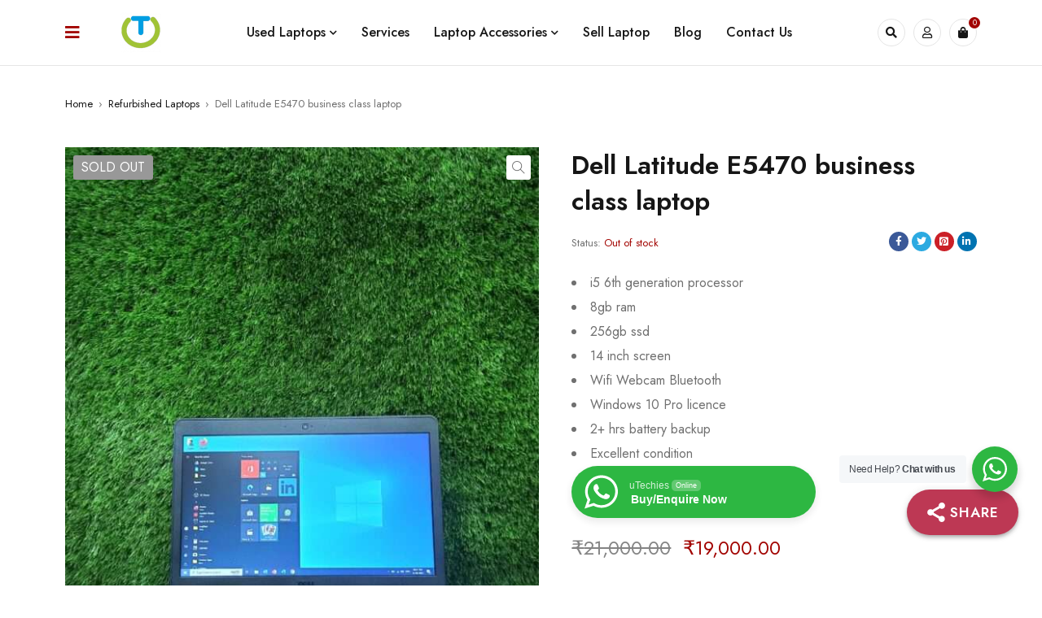

--- FILE ---
content_type: text/html; charset=UTF-8
request_url: https://shop.utechies.in/product/dell-latitude-e5470-business-class-laptop/
body_size: 24272
content:

<!DOCTYPE html>
<html lang="en-US">
<head>
	<meta charset="UTF-8" />

	<meta name="viewport" content="width=device-width, initial-scale=1.0, maximum-scale=1" />

	<link rel="profile" href="//gmpg.org/xfn/11" />
	<title>Dell Latitude E5470 business class laptop &#8211; uTechies</title>
<meta name='robots' content='max-image-preview:large' />
	<style>img:is([sizes="auto" i], [sizes^="auto," i]) { contain-intrinsic-size: 3000px 1500px }</style>
	<!-- Google tag (gtag.js) consent mode dataLayer added by Site Kit -->
<script type="text/javascript" id="google_gtagjs-js-consent-mode-data-layer">
/* <![CDATA[ */
window.dataLayer = window.dataLayer || [];function gtag(){dataLayer.push(arguments);}
gtag('consent', 'default', {"ad_personalization":"denied","ad_storage":"denied","ad_user_data":"denied","analytics_storage":"denied","functionality_storage":"denied","security_storage":"denied","personalization_storage":"denied","region":["AT","BE","BG","CH","CY","CZ","DE","DK","EE","ES","FI","FR","GB","GR","HR","HU","IE","IS","IT","LI","LT","LU","LV","MT","NL","NO","PL","PT","RO","SE","SI","SK"],"wait_for_update":500});
window._googlesitekitConsentCategoryMap = {"statistics":["analytics_storage"],"marketing":["ad_storage","ad_user_data","ad_personalization"],"functional":["functionality_storage","security_storage"],"preferences":["personalization_storage"]};
window._googlesitekitConsents = {"ad_personalization":"denied","ad_storage":"denied","ad_user_data":"denied","analytics_storage":"denied","functionality_storage":"denied","security_storage":"denied","personalization_storage":"denied","region":["AT","BE","BG","CH","CY","CZ","DE","DK","EE","ES","FI","FR","GB","GR","HR","HU","IE","IS","IT","LI","LT","LU","LV","MT","NL","NO","PL","PT","RO","SE","SI","SK"],"wait_for_update":500};
/* ]]> */
</script>
<!-- End Google tag (gtag.js) consent mode dataLayer added by Site Kit -->
<link rel='dns-prefetch' href='//www.googletagmanager.com' />
<link rel='dns-prefetch' href='//use.fontawesome.com' />
<link rel='dns-prefetch' href='//fonts.googleapis.com' />
<link rel='preconnect' href='https://fonts.gstatic.com' crossorigin />
<link rel="alternate" type="application/rss+xml" title="uTechies &raquo; Feed" href="https://shop.utechies.in/feed/" />
<script type="text/javascript">
/* <![CDATA[ */
window._wpemojiSettings = {"baseUrl":"https:\/\/s.w.org\/images\/core\/emoji\/15.0.3\/72x72\/","ext":".png","svgUrl":"https:\/\/s.w.org\/images\/core\/emoji\/15.0.3\/svg\/","svgExt":".svg","source":{"concatemoji":"https:\/\/shop.utechies.in\/wp-includes\/js\/wp-emoji-release.min.js?ver=6.7.4"}};
/*! This file is auto-generated */
!function(i,n){var o,s,e;function c(e){try{var t={supportTests:e,timestamp:(new Date).valueOf()};sessionStorage.setItem(o,JSON.stringify(t))}catch(e){}}function p(e,t,n){e.clearRect(0,0,e.canvas.width,e.canvas.height),e.fillText(t,0,0);var t=new Uint32Array(e.getImageData(0,0,e.canvas.width,e.canvas.height).data),r=(e.clearRect(0,0,e.canvas.width,e.canvas.height),e.fillText(n,0,0),new Uint32Array(e.getImageData(0,0,e.canvas.width,e.canvas.height).data));return t.every(function(e,t){return e===r[t]})}function u(e,t,n){switch(t){case"flag":return n(e,"\ud83c\udff3\ufe0f\u200d\u26a7\ufe0f","\ud83c\udff3\ufe0f\u200b\u26a7\ufe0f")?!1:!n(e,"\ud83c\uddfa\ud83c\uddf3","\ud83c\uddfa\u200b\ud83c\uddf3")&&!n(e,"\ud83c\udff4\udb40\udc67\udb40\udc62\udb40\udc65\udb40\udc6e\udb40\udc67\udb40\udc7f","\ud83c\udff4\u200b\udb40\udc67\u200b\udb40\udc62\u200b\udb40\udc65\u200b\udb40\udc6e\u200b\udb40\udc67\u200b\udb40\udc7f");case"emoji":return!n(e,"\ud83d\udc26\u200d\u2b1b","\ud83d\udc26\u200b\u2b1b")}return!1}function f(e,t,n){var r="undefined"!=typeof WorkerGlobalScope&&self instanceof WorkerGlobalScope?new OffscreenCanvas(300,150):i.createElement("canvas"),a=r.getContext("2d",{willReadFrequently:!0}),o=(a.textBaseline="top",a.font="600 32px Arial",{});return e.forEach(function(e){o[e]=t(a,e,n)}),o}function t(e){var t=i.createElement("script");t.src=e,t.defer=!0,i.head.appendChild(t)}"undefined"!=typeof Promise&&(o="wpEmojiSettingsSupports",s=["flag","emoji"],n.supports={everything:!0,everythingExceptFlag:!0},e=new Promise(function(e){i.addEventListener("DOMContentLoaded",e,{once:!0})}),new Promise(function(t){var n=function(){try{var e=JSON.parse(sessionStorage.getItem(o));if("object"==typeof e&&"number"==typeof e.timestamp&&(new Date).valueOf()<e.timestamp+604800&&"object"==typeof e.supportTests)return e.supportTests}catch(e){}return null}();if(!n){if("undefined"!=typeof Worker&&"undefined"!=typeof OffscreenCanvas&&"undefined"!=typeof URL&&URL.createObjectURL&&"undefined"!=typeof Blob)try{var e="postMessage("+f.toString()+"("+[JSON.stringify(s),u.toString(),p.toString()].join(",")+"));",r=new Blob([e],{type:"text/javascript"}),a=new Worker(URL.createObjectURL(r),{name:"wpTestEmojiSupports"});return void(a.onmessage=function(e){c(n=e.data),a.terminate(),t(n)})}catch(e){}c(n=f(s,u,p))}t(n)}).then(function(e){for(var t in e)n.supports[t]=e[t],n.supports.everything=n.supports.everything&&n.supports[t],"flag"!==t&&(n.supports.everythingExceptFlag=n.supports.everythingExceptFlag&&n.supports[t]);n.supports.everythingExceptFlag=n.supports.everythingExceptFlag&&!n.supports.flag,n.DOMReady=!1,n.readyCallback=function(){n.DOMReady=!0}}).then(function(){return e}).then(function(){var e;n.supports.everything||(n.readyCallback(),(e=n.source||{}).concatemoji?t(e.concatemoji):e.wpemoji&&e.twemoji&&(t(e.twemoji),t(e.wpemoji)))}))}((window,document),window._wpemojiSettings);
/* ]]> */
</script>
<style id='wp-emoji-styles-inline-css' type='text/css'>

	img.wp-smiley, img.emoji {
		display: inline !important;
		border: none !important;
		box-shadow: none !important;
		height: 1em !important;
		width: 1em !important;
		margin: 0 0.07em !important;
		vertical-align: -0.1em !important;
		background: none !important;
		padding: 0 !important;
	}
</style>
<link rel='stylesheet' id='nta-css-popup-css' href='https://shop.utechies.in/wp-content/plugins/whatsapp-for-wordpress/assets/dist/css/style.css?ver=6.7.4' type='text/css' media='all' />
<style id='font-awesome-svg-styles-default-inline-css' type='text/css'>
.svg-inline--fa {
  display: inline-block;
  height: 1em;
  overflow: visible;
  vertical-align: -.125em;
}
</style>
<link rel='stylesheet' id='font-awesome-svg-styles-css' href='https://shop.utechies.in/wp-content/uploads/font-awesome/v5.15.4/css/svg-with-js.css' type='text/css' media='all' />
<style id='font-awesome-svg-styles-inline-css' type='text/css'>
   .wp-block-font-awesome-icon svg::before,
   .wp-rich-text-font-awesome-icon svg::before {content: unset;}
</style>
<style id='classic-theme-styles-inline-css' type='text/css'>
/*! This file is auto-generated */
.wp-block-button__link{color:#fff;background-color:#32373c;border-radius:9999px;box-shadow:none;text-decoration:none;padding:calc(.667em + 2px) calc(1.333em + 2px);font-size:1.125em}.wp-block-file__button{background:#32373c;color:#fff;text-decoration:none}
</style>
<style id='global-styles-inline-css' type='text/css'>
:root{--wp--preset--aspect-ratio--square: 1;--wp--preset--aspect-ratio--4-3: 4/3;--wp--preset--aspect-ratio--3-4: 3/4;--wp--preset--aspect-ratio--3-2: 3/2;--wp--preset--aspect-ratio--2-3: 2/3;--wp--preset--aspect-ratio--16-9: 16/9;--wp--preset--aspect-ratio--9-16: 9/16;--wp--preset--color--black: #000000;--wp--preset--color--cyan-bluish-gray: #abb8c3;--wp--preset--color--white: #ffffff;--wp--preset--color--pale-pink: #f78da7;--wp--preset--color--vivid-red: #cf2e2e;--wp--preset--color--luminous-vivid-orange: #ff6900;--wp--preset--color--luminous-vivid-amber: #fcb900;--wp--preset--color--light-green-cyan: #7bdcb5;--wp--preset--color--vivid-green-cyan: #00d084;--wp--preset--color--pale-cyan-blue: #8ed1fc;--wp--preset--color--vivid-cyan-blue: #0693e3;--wp--preset--color--vivid-purple: #9b51e0;--wp--preset--gradient--vivid-cyan-blue-to-vivid-purple: linear-gradient(135deg,rgba(6,147,227,1) 0%,rgb(155,81,224) 100%);--wp--preset--gradient--light-green-cyan-to-vivid-green-cyan: linear-gradient(135deg,rgb(122,220,180) 0%,rgb(0,208,130) 100%);--wp--preset--gradient--luminous-vivid-amber-to-luminous-vivid-orange: linear-gradient(135deg,rgba(252,185,0,1) 0%,rgba(255,105,0,1) 100%);--wp--preset--gradient--luminous-vivid-orange-to-vivid-red: linear-gradient(135deg,rgba(255,105,0,1) 0%,rgb(207,46,46) 100%);--wp--preset--gradient--very-light-gray-to-cyan-bluish-gray: linear-gradient(135deg,rgb(238,238,238) 0%,rgb(169,184,195) 100%);--wp--preset--gradient--cool-to-warm-spectrum: linear-gradient(135deg,rgb(74,234,220) 0%,rgb(151,120,209) 20%,rgb(207,42,186) 40%,rgb(238,44,130) 60%,rgb(251,105,98) 80%,rgb(254,248,76) 100%);--wp--preset--gradient--blush-light-purple: linear-gradient(135deg,rgb(255,206,236) 0%,rgb(152,150,240) 100%);--wp--preset--gradient--blush-bordeaux: linear-gradient(135deg,rgb(254,205,165) 0%,rgb(254,45,45) 50%,rgb(107,0,62) 100%);--wp--preset--gradient--luminous-dusk: linear-gradient(135deg,rgb(255,203,112) 0%,rgb(199,81,192) 50%,rgb(65,88,208) 100%);--wp--preset--gradient--pale-ocean: linear-gradient(135deg,rgb(255,245,203) 0%,rgb(182,227,212) 50%,rgb(51,167,181) 100%);--wp--preset--gradient--electric-grass: linear-gradient(135deg,rgb(202,248,128) 0%,rgb(113,206,126) 100%);--wp--preset--gradient--midnight: linear-gradient(135deg,rgb(2,3,129) 0%,rgb(40,116,252) 100%);--wp--preset--font-size--small: 13px;--wp--preset--font-size--medium: 20px;--wp--preset--font-size--large: 36px;--wp--preset--font-size--x-large: 42px;--wp--preset--spacing--20: 0.44rem;--wp--preset--spacing--30: 0.67rem;--wp--preset--spacing--40: 1rem;--wp--preset--spacing--50: 1.5rem;--wp--preset--spacing--60: 2.25rem;--wp--preset--spacing--70: 3.38rem;--wp--preset--spacing--80: 5.06rem;--wp--preset--shadow--natural: 6px 6px 9px rgba(0, 0, 0, 0.2);--wp--preset--shadow--deep: 12px 12px 50px rgba(0, 0, 0, 0.4);--wp--preset--shadow--sharp: 6px 6px 0px rgba(0, 0, 0, 0.2);--wp--preset--shadow--outlined: 6px 6px 0px -3px rgba(255, 255, 255, 1), 6px 6px rgba(0, 0, 0, 1);--wp--preset--shadow--crisp: 6px 6px 0px rgba(0, 0, 0, 1);}:where(.is-layout-flex){gap: 0.5em;}:where(.is-layout-grid){gap: 0.5em;}body .is-layout-flex{display: flex;}.is-layout-flex{flex-wrap: wrap;align-items: center;}.is-layout-flex > :is(*, div){margin: 0;}body .is-layout-grid{display: grid;}.is-layout-grid > :is(*, div){margin: 0;}:where(.wp-block-columns.is-layout-flex){gap: 2em;}:where(.wp-block-columns.is-layout-grid){gap: 2em;}:where(.wp-block-post-template.is-layout-flex){gap: 1.25em;}:where(.wp-block-post-template.is-layout-grid){gap: 1.25em;}.has-black-color{color: var(--wp--preset--color--black) !important;}.has-cyan-bluish-gray-color{color: var(--wp--preset--color--cyan-bluish-gray) !important;}.has-white-color{color: var(--wp--preset--color--white) !important;}.has-pale-pink-color{color: var(--wp--preset--color--pale-pink) !important;}.has-vivid-red-color{color: var(--wp--preset--color--vivid-red) !important;}.has-luminous-vivid-orange-color{color: var(--wp--preset--color--luminous-vivid-orange) !important;}.has-luminous-vivid-amber-color{color: var(--wp--preset--color--luminous-vivid-amber) !important;}.has-light-green-cyan-color{color: var(--wp--preset--color--light-green-cyan) !important;}.has-vivid-green-cyan-color{color: var(--wp--preset--color--vivid-green-cyan) !important;}.has-pale-cyan-blue-color{color: var(--wp--preset--color--pale-cyan-blue) !important;}.has-vivid-cyan-blue-color{color: var(--wp--preset--color--vivid-cyan-blue) !important;}.has-vivid-purple-color{color: var(--wp--preset--color--vivid-purple) !important;}.has-black-background-color{background-color: var(--wp--preset--color--black) !important;}.has-cyan-bluish-gray-background-color{background-color: var(--wp--preset--color--cyan-bluish-gray) !important;}.has-white-background-color{background-color: var(--wp--preset--color--white) !important;}.has-pale-pink-background-color{background-color: var(--wp--preset--color--pale-pink) !important;}.has-vivid-red-background-color{background-color: var(--wp--preset--color--vivid-red) !important;}.has-luminous-vivid-orange-background-color{background-color: var(--wp--preset--color--luminous-vivid-orange) !important;}.has-luminous-vivid-amber-background-color{background-color: var(--wp--preset--color--luminous-vivid-amber) !important;}.has-light-green-cyan-background-color{background-color: var(--wp--preset--color--light-green-cyan) !important;}.has-vivid-green-cyan-background-color{background-color: var(--wp--preset--color--vivid-green-cyan) !important;}.has-pale-cyan-blue-background-color{background-color: var(--wp--preset--color--pale-cyan-blue) !important;}.has-vivid-cyan-blue-background-color{background-color: var(--wp--preset--color--vivid-cyan-blue) !important;}.has-vivid-purple-background-color{background-color: var(--wp--preset--color--vivid-purple) !important;}.has-black-border-color{border-color: var(--wp--preset--color--black) !important;}.has-cyan-bluish-gray-border-color{border-color: var(--wp--preset--color--cyan-bluish-gray) !important;}.has-white-border-color{border-color: var(--wp--preset--color--white) !important;}.has-pale-pink-border-color{border-color: var(--wp--preset--color--pale-pink) !important;}.has-vivid-red-border-color{border-color: var(--wp--preset--color--vivid-red) !important;}.has-luminous-vivid-orange-border-color{border-color: var(--wp--preset--color--luminous-vivid-orange) !important;}.has-luminous-vivid-amber-border-color{border-color: var(--wp--preset--color--luminous-vivid-amber) !important;}.has-light-green-cyan-border-color{border-color: var(--wp--preset--color--light-green-cyan) !important;}.has-vivid-green-cyan-border-color{border-color: var(--wp--preset--color--vivid-green-cyan) !important;}.has-pale-cyan-blue-border-color{border-color: var(--wp--preset--color--pale-cyan-blue) !important;}.has-vivid-cyan-blue-border-color{border-color: var(--wp--preset--color--vivid-cyan-blue) !important;}.has-vivid-purple-border-color{border-color: var(--wp--preset--color--vivid-purple) !important;}.has-vivid-cyan-blue-to-vivid-purple-gradient-background{background: var(--wp--preset--gradient--vivid-cyan-blue-to-vivid-purple) !important;}.has-light-green-cyan-to-vivid-green-cyan-gradient-background{background: var(--wp--preset--gradient--light-green-cyan-to-vivid-green-cyan) !important;}.has-luminous-vivid-amber-to-luminous-vivid-orange-gradient-background{background: var(--wp--preset--gradient--luminous-vivid-amber-to-luminous-vivid-orange) !important;}.has-luminous-vivid-orange-to-vivid-red-gradient-background{background: var(--wp--preset--gradient--luminous-vivid-orange-to-vivid-red) !important;}.has-very-light-gray-to-cyan-bluish-gray-gradient-background{background: var(--wp--preset--gradient--very-light-gray-to-cyan-bluish-gray) !important;}.has-cool-to-warm-spectrum-gradient-background{background: var(--wp--preset--gradient--cool-to-warm-spectrum) !important;}.has-blush-light-purple-gradient-background{background: var(--wp--preset--gradient--blush-light-purple) !important;}.has-blush-bordeaux-gradient-background{background: var(--wp--preset--gradient--blush-bordeaux) !important;}.has-luminous-dusk-gradient-background{background: var(--wp--preset--gradient--luminous-dusk) !important;}.has-pale-ocean-gradient-background{background: var(--wp--preset--gradient--pale-ocean) !important;}.has-electric-grass-gradient-background{background: var(--wp--preset--gradient--electric-grass) !important;}.has-midnight-gradient-background{background: var(--wp--preset--gradient--midnight) !important;}.has-small-font-size{font-size: var(--wp--preset--font-size--small) !important;}.has-medium-font-size{font-size: var(--wp--preset--font-size--medium) !important;}.has-large-font-size{font-size: var(--wp--preset--font-size--large) !important;}.has-x-large-font-size{font-size: var(--wp--preset--font-size--x-large) !important;}
:where(.wp-block-post-template.is-layout-flex){gap: 1.25em;}:where(.wp-block-post-template.is-layout-grid){gap: 1.25em;}
:where(.wp-block-columns.is-layout-flex){gap: 2em;}:where(.wp-block-columns.is-layout-grid){gap: 2em;}
:root :where(.wp-block-pullquote){font-size: 1.5em;line-height: 1.6;}
</style>
<link rel='stylesheet' id='contact-form-7-css' href='https://shop.utechies.in/wp-content/plugins/contact-form-7/includes/css/styles.css?ver=6.1.4' type='text/css' media='all' />
<link rel='stylesheet' id='super-web-share-css' href='https://shop.utechies.in/wp-content/plugins/super-web-share/public/css/super-web-share-public.min.css?ver=2.5.1' type='text/css' media='all' />
<link rel='stylesheet' id='ts-style-css' href='https://shop.utechies.in/wp-content/plugins/themesky/css/themesky.css?ver=1.0.0' type='text/css' media='all' />
<link rel='stylesheet' id='owl-carousel-css' href='https://shop.utechies.in/wp-content/plugins/themesky/css/owl.carousel.css?ver=1.0.0' type='text/css' media='all' />
<link rel='stylesheet' id='photoswipe-css' href='https://shop.utechies.in/wp-content/plugins/woocommerce/assets/css/photoswipe/photoswipe.min.css?ver=10.0.5' type='text/css' media='all' />
<link rel='stylesheet' id='photoswipe-default-skin-css' href='https://shop.utechies.in/wp-content/plugins/woocommerce/assets/css/photoswipe/default-skin/default-skin.min.css?ver=10.0.5' type='text/css' media='all' />
<link rel='stylesheet' id='woocommerce-layout-css' href='https://shop.utechies.in/wp-content/plugins/woocommerce/assets/css/woocommerce-layout.css?ver=10.0.5' type='text/css' media='all' />
<link rel='stylesheet' id='woocommerce-smallscreen-css' href='https://shop.utechies.in/wp-content/plugins/woocommerce/assets/css/woocommerce-smallscreen.css?ver=10.0.5' type='text/css' media='only screen and (max-width: 768px)' />
<link rel='stylesheet' id='woocommerce-general-css' href='https://shop.utechies.in/wp-content/plugins/woocommerce/assets/css/woocommerce.css?ver=10.0.5' type='text/css' media='all' />
<style id='woocommerce-inline-inline-css' type='text/css'>
.woocommerce form .form-row .required { visibility: visible; }
</style>
<link rel='stylesheet' id='brands-styles-css' href='https://shop.utechies.in/wp-content/plugins/woocommerce/assets/css/brands.css?ver=10.0.5' type='text/css' media='all' />
<link rel='stylesheet' id='font-awesome-official-css' href='https://use.fontawesome.com/releases/v5.15.4/css/all.css' type='text/css' media='all' integrity="sha384-DyZ88mC6Up2uqS4h/KRgHuoeGwBcD4Ng9SiP4dIRy0EXTlnuz47vAwmeGwVChigm" crossorigin="anonymous" />
<link rel='stylesheet' id='elementor-icons-css' href='https://shop.utechies.in/wp-content/plugins/elementor/assets/lib/eicons/css/elementor-icons.min.css?ver=5.44.0' type='text/css' media='all' />
<link rel='stylesheet' id='elementor-frontend-css' href='https://shop.utechies.in/wp-content/plugins/elementor/assets/css/frontend.min.css?ver=3.32.0' type='text/css' media='all' />
<link rel='stylesheet' id='elementor-post-17061-css' href='https://shop.utechies.in/wp-content/uploads/elementor/css/post-17061.css?ver=1768479095' type='text/css' media='all' />
<link rel='stylesheet' id='swiper-css' href='https://shop.utechies.in/wp-content/plugins/elementor/assets/lib/swiper/v8/css/swiper.min.css?ver=8.4.5' type='text/css' media='all' />
<link rel='stylesheet' id='e-swiper-css' href='https://shop.utechies.in/wp-content/plugins/elementor/assets/css/conditionals/e-swiper.min.css?ver=3.32.0' type='text/css' media='all' />
<link rel='stylesheet' id='widget-image-gallery-css' href='https://shop.utechies.in/wp-content/plugins/elementor/assets/css/widget-image-gallery.min.css?ver=3.32.0' type='text/css' media='all' />
<link rel='stylesheet' id='elementor-post-21312-css' href='https://shop.utechies.in/wp-content/uploads/elementor/css/post-21312.css?ver=1768733011' type='text/css' media='all' />
<link rel="preload" as="style" href="https://fonts.googleapis.com/css?family=Jost:400,600,500&#038;display=swap&#038;ver=1758696525" /><link rel="stylesheet" href="https://fonts.googleapis.com/css?family=Jost:400,600,500&#038;display=swap&#038;ver=1758696525" media="print" onload="this.media='all'"><noscript><link rel="stylesheet" href="https://fonts.googleapis.com/css?family=Jost:400,600,500&#038;display=swap&#038;ver=1758696525" /></noscript><link rel='stylesheet' id='font-awesome-5-css' href='https://shop.utechies.in/wp-content/themes/mydecor/css/fontawesome.min.css?ver=1.5.0' type='text/css' media='all' />
<link rel='stylesheet' id='font-themify-icon-css' href='https://shop.utechies.in/wp-content/themes/mydecor/css/themify-icons.css?ver=1.5.0' type='text/css' media='all' />
<link rel='stylesheet' id='mydecor-reset-css' href='https://shop.utechies.in/wp-content/themes/mydecor/css/reset.css?ver=1.5.0' type='text/css' media='all' />
<link rel='stylesheet' id='mydecor-style-css' href='https://shop.utechies.in/wp-content/themes/mydecor/style.css?ver=1.5.0' type='text/css' media='all' />
<link rel='stylesheet' id='mydecor-responsive-css' href='https://shop.utechies.in/wp-content/themes/mydecor/css/responsive.css?ver=1.5.0' type='text/css' media='all' />
<link rel='stylesheet' id='mydecor-dynamic-css-css' href='https://shop.utechies.in/wp-content/uploads/mydecor.css?ver=1758696525' type='text/css' media='all' />
<link rel='stylesheet' id='font-awesome-official-v4shim-css' href='https://use.fontawesome.com/releases/v5.15.4/css/v4-shims.css' type='text/css' media='all' integrity="sha384-Vq76wejb3QJM4nDatBa5rUOve+9gkegsjCebvV/9fvXlGWo4HCMR4cJZjjcF6Viv" crossorigin="anonymous" />
<style id='font-awesome-official-v4shim-inline-css' type='text/css'>
@font-face {
font-family: "FontAwesome";
font-display: block;
src: url("https://use.fontawesome.com/releases/v5.15.4/webfonts/fa-brands-400.eot"),
		url("https://use.fontawesome.com/releases/v5.15.4/webfonts/fa-brands-400.eot?#iefix") format("embedded-opentype"),
		url("https://use.fontawesome.com/releases/v5.15.4/webfonts/fa-brands-400.woff2") format("woff2"),
		url("https://use.fontawesome.com/releases/v5.15.4/webfonts/fa-brands-400.woff") format("woff"),
		url("https://use.fontawesome.com/releases/v5.15.4/webfonts/fa-brands-400.ttf") format("truetype"),
		url("https://use.fontawesome.com/releases/v5.15.4/webfonts/fa-brands-400.svg#fontawesome") format("svg");
}

@font-face {
font-family: "FontAwesome";
font-display: block;
src: url("https://use.fontawesome.com/releases/v5.15.4/webfonts/fa-solid-900.eot"),
		url("https://use.fontawesome.com/releases/v5.15.4/webfonts/fa-solid-900.eot?#iefix") format("embedded-opentype"),
		url("https://use.fontawesome.com/releases/v5.15.4/webfonts/fa-solid-900.woff2") format("woff2"),
		url("https://use.fontawesome.com/releases/v5.15.4/webfonts/fa-solid-900.woff") format("woff"),
		url("https://use.fontawesome.com/releases/v5.15.4/webfonts/fa-solid-900.ttf") format("truetype"),
		url("https://use.fontawesome.com/releases/v5.15.4/webfonts/fa-solid-900.svg#fontawesome") format("svg");
}

@font-face {
font-family: "FontAwesome";
font-display: block;
src: url("https://use.fontawesome.com/releases/v5.15.4/webfonts/fa-regular-400.eot"),
		url("https://use.fontawesome.com/releases/v5.15.4/webfonts/fa-regular-400.eot?#iefix") format("embedded-opentype"),
		url("https://use.fontawesome.com/releases/v5.15.4/webfonts/fa-regular-400.woff2") format("woff2"),
		url("https://use.fontawesome.com/releases/v5.15.4/webfonts/fa-regular-400.woff") format("woff"),
		url("https://use.fontawesome.com/releases/v5.15.4/webfonts/fa-regular-400.ttf") format("truetype"),
		url("https://use.fontawesome.com/releases/v5.15.4/webfonts/fa-regular-400.svg#fontawesome") format("svg");
unicode-range: U+F004-F005,U+F007,U+F017,U+F022,U+F024,U+F02E,U+F03E,U+F044,U+F057-F059,U+F06E,U+F070,U+F075,U+F07B-F07C,U+F080,U+F086,U+F089,U+F094,U+F09D,U+F0A0,U+F0A4-F0A7,U+F0C5,U+F0C7-F0C8,U+F0E0,U+F0EB,U+F0F3,U+F0F8,U+F0FE,U+F111,U+F118-F11A,U+F11C,U+F133,U+F144,U+F146,U+F14A,U+F14D-F14E,U+F150-F152,U+F15B-F15C,U+F164-F165,U+F185-F186,U+F191-F192,U+F1AD,U+F1C1-F1C9,U+F1CD,U+F1D8,U+F1E3,U+F1EA,U+F1F6,U+F1F9,U+F20A,U+F247-F249,U+F24D,U+F254-F25B,U+F25D,U+F267,U+F271-F274,U+F279,U+F28B,U+F28D,U+F2B5-F2B6,U+F2B9,U+F2BB,U+F2BD,U+F2C1-F2C2,U+F2D0,U+F2D2,U+F2DC,U+F2ED,U+F328,U+F358-F35B,U+F3A5,U+F3D1,U+F410,U+F4AD;
}
</style>
<script type="text/template" id="tmpl-variation-template">
	<div class="woocommerce-variation-description">{{{ data.variation.variation_description }}}</div>
	<div class="woocommerce-variation-price">{{{ data.variation.price_html }}}</div>
	<div class="woocommerce-variation-availability">{{{ data.variation.availability_html }}}</div>
</script>
<script type="text/template" id="tmpl-unavailable-variation-template">
	<p role="alert">Sorry, this product is unavailable. Please choose a different combination.</p>
</script>
<script type="text/javascript" src="https://shop.utechies.in/wp-includes/js/jquery/jquery.min.js?ver=3.7.1" id="jquery-core-js"></script>
<script type="text/javascript" src="https://shop.utechies.in/wp-includes/js/jquery/jquery-migrate.min.js?ver=3.4.1" id="jquery-migrate-js"></script>
<script type="text/javascript" src="https://shop.utechies.in/wp-content/plugins/woocommerce/assets/js/zoom/jquery.zoom.min.js?ver=1.7.21-wc.10.0.5" id="zoom-js" defer="defer" data-wp-strategy="defer"></script>
<script type="text/javascript" src="https://shop.utechies.in/wp-content/plugins/woocommerce/assets/js/flexslider/jquery.flexslider.min.js?ver=2.7.2-wc.10.0.5" id="flexslider-js" defer="defer" data-wp-strategy="defer"></script>
<script type="text/javascript" src="https://shop.utechies.in/wp-content/plugins/woocommerce/assets/js/photoswipe/photoswipe.min.js?ver=4.1.1-wc.10.0.5" id="photoswipe-js" defer="defer" data-wp-strategy="defer"></script>
<script type="text/javascript" src="https://shop.utechies.in/wp-content/plugins/woocommerce/assets/js/photoswipe/photoswipe-ui-default.min.js?ver=4.1.1-wc.10.0.5" id="photoswipe-ui-default-js" defer="defer" data-wp-strategy="defer"></script>
<script type="text/javascript" id="wc-single-product-js-extra">
/* <![CDATA[ */
var wc_single_product_params = {"i18n_required_rating_text":"Please select a rating","i18n_rating_options":["1 of 5 stars","2 of 5 stars","3 of 5 stars","4 of 5 stars","5 of 5 stars"],"i18n_product_gallery_trigger_text":"View full-screen image gallery","review_rating_required":"yes","flexslider":{"rtl":false,"animation":"slide","smoothHeight":true,"directionNav":false,"controlNav":"thumbnails","slideshow":false,"animationSpeed":500,"animationLoop":false,"allowOneSlide":false},"zoom_enabled":"1","zoom_options":[],"photoswipe_enabled":"1","photoswipe_options":{"shareEl":false,"closeOnScroll":false,"history":false,"hideAnimationDuration":0,"showAnimationDuration":0},"flexslider_enabled":"1"};
/* ]]> */
</script>
<script type="text/javascript" src="https://shop.utechies.in/wp-content/plugins/woocommerce/assets/js/frontend/single-product.min.js?ver=10.0.5" id="wc-single-product-js" defer="defer" data-wp-strategy="defer"></script>
<script type="text/javascript" src="https://shop.utechies.in/wp-content/plugins/woocommerce/assets/js/jquery-blockui/jquery.blockUI.min.js?ver=2.7.0-wc.10.0.5" id="jquery-blockui-js" defer="defer" data-wp-strategy="defer"></script>
<script type="text/javascript" src="https://shop.utechies.in/wp-content/plugins/woocommerce/assets/js/js-cookie/js.cookie.min.js?ver=2.1.4-wc.10.0.5" id="js-cookie-js" defer="defer" data-wp-strategy="defer"></script>
<script type="text/javascript" id="woocommerce-js-extra">
/* <![CDATA[ */
var woocommerce_params = {"ajax_url":"\/wp-admin\/admin-ajax.php","wc_ajax_url":"\/?wc-ajax=%%endpoint%%","i18n_password_show":"Show password","i18n_password_hide":"Hide password"};
/* ]]> */
</script>
<script type="text/javascript" src="https://shop.utechies.in/wp-content/plugins/woocommerce/assets/js/frontend/woocommerce.min.js?ver=10.0.5" id="woocommerce-js" defer="defer" data-wp-strategy="defer"></script>

<!-- Google tag (gtag.js) snippet added by Site Kit -->
<!-- Google Analytics snippet added by Site Kit -->
<script type="text/javascript" src="https://www.googletagmanager.com/gtag/js?id=G-7519GEP8LS" id="google_gtagjs-js" async></script>
<script type="text/javascript" id="google_gtagjs-js-after">
/* <![CDATA[ */
window.dataLayer = window.dataLayer || [];function gtag(){dataLayer.push(arguments);}
gtag("set","linker",{"domains":["shop.utechies.in"]});
gtag("js", new Date());
gtag("set", "developer_id.dZTNiMT", true);
gtag("config", "G-7519GEP8LS", {"googlesitekit_post_type":"product"});
/* ]]> */
</script>
<script type="text/javascript" id="wc-cart-fragments-js-extra">
/* <![CDATA[ */
var wc_cart_fragments_params = {"ajax_url":"\/wp-admin\/admin-ajax.php","wc_ajax_url":"\/?wc-ajax=%%endpoint%%","cart_hash_key":"wc_cart_hash_8acb153986c44443ed8b6a3c7ad33a73","fragment_name":"wc_fragments_8acb153986c44443ed8b6a3c7ad33a73","request_timeout":"5000"};
/* ]]> */
</script>
<script type="text/javascript" src="https://shop.utechies.in/wp-content/plugins/woocommerce/assets/js/frontend/cart-fragments.min.js?ver=10.0.5" id="wc-cart-fragments-js" defer="defer" data-wp-strategy="defer"></script>
<script type="text/javascript" src="https://shop.utechies.in/wp-includes/js/underscore.min.js?ver=1.13.7" id="underscore-js"></script>
<script type="text/javascript" id="wp-util-js-extra">
/* <![CDATA[ */
var _wpUtilSettings = {"ajax":{"url":"\/wp-admin\/admin-ajax.php"}};
/* ]]> */
</script>
<script type="text/javascript" src="https://shop.utechies.in/wp-includes/js/wp-util.min.js?ver=6.7.4" id="wp-util-js"></script>
<script type="text/javascript" id="wc-add-to-cart-variation-js-extra">
/* <![CDATA[ */
var wc_add_to_cart_variation_params = {"wc_ajax_url":"\/?wc-ajax=%%endpoint%%","i18n_no_matching_variations_text":"Sorry, no products matched your selection. Please choose a different combination.","i18n_make_a_selection_text":"Please select some product options before adding this product to your cart.","i18n_unavailable_text":"Sorry, this product is unavailable. Please choose a different combination.","i18n_reset_alert_text":"Your selection has been reset. Please select some product options before adding this product to your cart."};
/* ]]> */
</script>
<script type="text/javascript" src="https://shop.utechies.in/wp-content/plugins/woocommerce/assets/js/frontend/add-to-cart-variation.min.js?ver=10.0.5" id="wc-add-to-cart-variation-js" defer="defer" data-wp-strategy="defer"></script>
<link rel="https://api.w.org/" href="https://shop.utechies.in/wp-json/" /><link rel="alternate" title="JSON" type="application/json" href="https://shop.utechies.in/wp-json/wp/v2/product/21312" /><link rel="EditURI" type="application/rsd+xml" title="RSD" href="https://shop.utechies.in/xmlrpc.php?rsd" />
<meta name="generator" content="WordPress 6.7.4" />
<meta name="generator" content="WooCommerce 10.0.5" />
<link rel="canonical" href="https://shop.utechies.in/product/dell-latitude-e5470-business-class-laptop/" />
<link rel='shortlink' href='https://shop.utechies.in/?p=21312' />
<link rel="alternate" title="oEmbed (JSON)" type="application/json+oembed" href="https://shop.utechies.in/wp-json/oembed/1.0/embed?url=https%3A%2F%2Fshop.utechies.in%2Fproduct%2Fdell-latitude-e5470-business-class-laptop%2F" />
<link rel="alternate" title="oEmbed (XML)" type="text/xml+oembed" href="https://shop.utechies.in/wp-json/oembed/1.0/embed?url=https%3A%2F%2Fshop.utechies.in%2Fproduct%2Fdell-latitude-e5470-business-class-laptop%2F&#038;format=xml" />
<meta name="generator" content="Redux 4.5.9" /><meta name="generator" content="Site Kit by Google 1.168.0" />	<noscript><style>.woocommerce-product-gallery{ opacity: 1 !important; }</style></noscript>
	<meta name="generator" content="Elementor 3.32.0; features: additional_custom_breakpoints; settings: css_print_method-external, google_font-enabled, font_display-auto">
			<style>
				.e-con.e-parent:nth-of-type(n+4):not(.e-lazyloaded):not(.e-no-lazyload),
				.e-con.e-parent:nth-of-type(n+4):not(.e-lazyloaded):not(.e-no-lazyload) * {
					background-image: none !important;
				}
				@media screen and (max-height: 1024px) {
					.e-con.e-parent:nth-of-type(n+3):not(.e-lazyloaded):not(.e-no-lazyload),
					.e-con.e-parent:nth-of-type(n+3):not(.e-lazyloaded):not(.e-no-lazyload) * {
						background-image: none !important;
					}
				}
				@media screen and (max-height: 640px) {
					.e-con.e-parent:nth-of-type(n+2):not(.e-lazyloaded):not(.e-no-lazyload),
					.e-con.e-parent:nth-of-type(n+2):not(.e-lazyloaded):not(.e-no-lazyload) * {
						background-image: none !important;
					}
				}
			</style>
			<script type='text/javascript'>window.superWebShareFallback = {"superwebshare_fallback_enable":"enable","fallback_title":"Share","fallback_modal_background":"#BD3854","fallback_layout":"1","fallback_twitter_via":"","fallback_text_color":"#ffffff","fallback_show_in_desktop":"disable","fallback_social_networks":["facebook","twitter","linkedin","whatsapp"]} </script><link rel="icon" href="https://shop.utechies.in/wp-content/uploads/2022/03/cropped-logo-32x32.png" sizes="32x32" />
<link rel="icon" href="https://shop.utechies.in/wp-content/uploads/2022/03/cropped-logo-192x192.png" sizes="192x192" />
<link rel="apple-touch-icon" href="https://shop.utechies.in/wp-content/uploads/2022/03/cropped-logo-180x180.png" />
<meta name="msapplication-TileImage" content="https://shop.utechies.in/wp-content/uploads/2022/03/cropped-logo-270x270.png" />
</head>
<body class="product-template-default single single-product postid-21312 theme-mydecor woocommerce woocommerce-page woocommerce-no-js wide header-v1 product-label-rectangle product-hover-style-2 ts_desktop elementor-default elementor-kit-17061 elementor-page elementor-page-21312">

<div id="page" class="hfeed site">

			
		<!-- Page Slider -->
				
		
<div id="vertical-menu-sidebar" class="menu-wrapper">
	<div class="overlay"></div>
	<div class="vertical-menu-content">
		<span class="close"></span>
		
		<div class="logo-wrapper">		<div class="logo">
			<a href="https://shop.utechies.in/">
							<img src="https://shop.utechies.in/wp-content/uploads/2022/03/logo.png" alt="uTechies" title="uTechies" class="normal-logo" />
						
							<img src="https://shop.utechies.in/wp-content/uploads/2022/03/logo.png" alt="uTechies" title="uTechies" class="mobile-logo" />
						
							<img src="https://shop.utechies.in/wp-content/uploads/2022/03/logo.png" alt="uTechies" title="uTechies" class="sticky-logo" />
						
						</a>
		</div>
		</div>
		
				
		<div class="ts-menu">
						
			<div class="vertical-menu-wrapper">
				<nav class="vertical-menu pc-menu ts-mega-menu-wrapper"><ul id="menu-categories" class="menu"><li id="menu-item-18687" class="line-bottom menu-item menu-item-type-custom menu-item-object-custom menu-item-18687 ts-normal-menu">
	<a href="#"><span class="menu-label">&#8212;&#8212;&#8212;&#8212;&#8212;&#8212;&#8212;&#8212;&#8212;&#8212;&#8212;&#8212;&#8211;</span></a></li>
<li id="menu-item-18686" class="small-menu ti-eye menu-item menu-item-type-post_type menu-item-object-page menu-item-18686 ts-normal-menu">
	<a href="https://shop.utechies.in/recently-viewed-products/"><span class="menu-label">Recently Viewed Products</span></a></li>
<li id="menu-item-18685" class="small-menu ti-receipt menu-item menu-item-type-post_type menu-item-object-page menu-item-18685 ts-normal-menu">
	<a href="https://shop.utechies.in/track-order/"><span class="menu-label">Track Order</span></a></li>
</ul></nav>			</div>
					</div>	
	</div>
</div>

<header class="ts-header has-sticky hidden-wishlist hidden-currency hidden-language">
	<div class="header-container">
		<div class="header-template">
		
			<div class="header-sticky">
			
				<div class="header-middle">
					
					<div class="container">
						
												<div class="ts-mobile-icon-toggle">
							<span class="icon"></span>
						</div>
												
						<div class="menu-logo">
										
							<span class="vertical-menu-button hidden-phone"></span>
														
							<div class="logo-wrapper">		<div class="logo">
			<a href="https://shop.utechies.in/">
							<img src="https://shop.utechies.in/wp-content/uploads/2022/03/logo.png" alt="uTechies" title="uTechies" class="normal-logo" />
						
							<img src="https://shop.utechies.in/wp-content/uploads/2022/03/logo.png" alt="uTechies" title="uTechies" class="mobile-logo" />
						
							<img src="https://shop.utechies.in/wp-content/uploads/2022/03/logo.png" alt="uTechies" title="uTechies" class="sticky-logo" />
						
						</a>
		</div>
		</div>
						</div>
						
						<div class="menu-wrapper hidden-phone">
							
							<div class="ts-menu">
								<nav class="main-menu pc-menu ts-mega-menu-wrapper"><ul id="menu-menu" class="menu"><li id="menu-item-20795" class="menu-item menu-item-type-custom menu-item-object-custom menu-item-has-children menu-item-20795 ts-normal-menu parent">
	<a href="/product-category/refurbished-laptops/"><span class="menu-label">Used Laptops</span></a><span class="ts-menu-drop-icon"></span>
<ul class="sub-menu">
	<li id="menu-item-22430" class="menu-item menu-item-type-custom menu-item-object-custom menu-item-22430">
		<a href="https://shop.utechies.in/product-category/refurbished-laptops/for-home-use/"><span class="menu-label">For Home Use</span></a></li>
	<li id="menu-item-22429" class="menu-item menu-item-type-custom menu-item-object-custom menu-item-22429">
		<a href="https://shop.utechies.in/product-category/refurbished-laptops/for-office-use/"><span class="menu-label">For Office Use</span></a></li>
	<li id="menu-item-22432" class="menu-item menu-item-type-custom menu-item-object-custom menu-item-22432">
		<a href="https://shop.utechies.in/product-category/refurbished-laptops/for-software-developers/"><span class="menu-label">For Developers</span></a></li>
	<li id="menu-item-22438" class="menu-item menu-item-type-custom menu-item-object-custom menu-item-22438">
		<a href="https://shop.utechies.in/product-category/refurbished-laptops/for-graphics-designer/"><span class="menu-label">For Designers</span></a></li>
</ul>
</li>
<li id="menu-item-21898" class="menu-item menu-item-type-custom menu-item-object-custom menu-item-21898 ts-normal-menu">
	<a href="https://shop.utechies.in/services/"><span class="menu-label">Services</span></a></li>
<li id="menu-item-19768" class="menu-item menu-item-type-custom menu-item-object-custom menu-item-has-children menu-item-19768 ts-normal-menu parent">
	<a href="#"><span class="menu-label">Laptop Accessories</span></a><span class="ts-menu-drop-icon"></span>
<ul class="sub-menu">
	<li id="menu-item-19769" class="menu-item menu-item-type-custom menu-item-object-custom menu-item-has-children menu-item-19769 parent">
		<a href="#"><span class="menu-label">Laptop Adapters</span></a><span class="ts-menu-drop-icon"></span>
	<ul class="sub-menu">
		<li id="menu-item-19785" class="menu-item menu-item-type-custom menu-item-object-custom menu-item-19785">
			<a href="/product-category/asus-laptop-adapters/"><span class="menu-label">Asus Laptop Adapter</span></a></li>
		<li id="menu-item-19771" class="menu-item menu-item-type-custom menu-item-object-custom menu-item-19771">
			<a href="/product-category/acer-laptop-adapters/"><span class="menu-label">Acer Laptop Adapters</span></a></li>
		<li id="menu-item-19772" class="menu-item menu-item-type-custom menu-item-object-custom menu-item-19772">
			<a href="/product-category/apple-macbook-adapters/"><span class="menu-label">Apple Macbook Adapters</span></a></li>
		<li id="menu-item-19770" class="menu-item menu-item-type-custom menu-item-object-custom menu-item-19770">
			<a href="/product-category/dell-laptop-adapters/"><span class="menu-label">Dell Laptop Adapters</span></a></li>
		<li id="menu-item-19773" class="menu-item menu-item-type-custom menu-item-object-custom menu-item-19773">
			<a href="#"><span class="menu-label">HP Laptop Adapters</span></a></li>
		<li id="menu-item-19774" class="menu-item menu-item-type-custom menu-item-object-custom menu-item-19774">
			<a href="/product-category/lenovo-laptop-adapters/"><span class="menu-label">Lenovo Laptop Adapters</span></a></li>
		<li id="menu-item-19775" class="menu-item menu-item-type-custom menu-item-object-custom menu-item-19775">
			<a href="/product-category/samsung-laptop-adapters/"><span class="menu-label">Samsung Laptop Adapters</span></a></li>
		<li id="menu-item-19786" class="menu-item menu-item-type-custom menu-item-object-custom menu-item-19786">
			<a href="/product-category/sony-laptop-adapters/"><span class="menu-label">Sony Laptop Adapters</span></a></li>
		<li id="menu-item-19806" class="menu-item menu-item-type-custom menu-item-object-custom menu-item-19806">
			<a href="#"><span class="menu-label">Other Adapters</span></a></li>
	</ul>
</li>
	<li id="menu-item-19777" class="menu-item menu-item-type-custom menu-item-object-custom menu-item-has-children menu-item-19777 parent">
		<a href="#"><span class="menu-label">Laptop Battery</span></a><span class="ts-menu-drop-icon"></span>
	<ul class="sub-menu">
		<li id="menu-item-19780" class="menu-item menu-item-type-custom menu-item-object-custom menu-item-19780">
			<a href="#"><span class="menu-label">Acer Laptop Battery</span></a></li>
		<li id="menu-item-19811" class="menu-item menu-item-type-custom menu-item-object-custom menu-item-19811">
			<a href="#"><span class="menu-label">Asus Laptop Batteries</span></a></li>
		<li id="menu-item-19781" class="menu-item menu-item-type-custom menu-item-object-custom menu-item-19781">
			<a href="#"><span class="menu-label">Apple Macbook Battery</span></a></li>
		<li id="menu-item-19778" class="menu-item menu-item-type-custom menu-item-object-custom menu-item-19778">
			<a href="#"><span class="menu-label">Dell Laptop Battery</span></a></li>
		<li id="menu-item-19779" class="menu-item menu-item-type-custom menu-item-object-custom menu-item-19779">
			<a href="#"><span class="menu-label">HP Laptop Battery</span></a></li>
		<li id="menu-item-19782" class="menu-item menu-item-type-custom menu-item-object-custom menu-item-19782">
			<a href="#"><span class="menu-label">Lenovo Laptop Battery</span></a></li>
		<li id="menu-item-19783" class="menu-item menu-item-type-custom menu-item-object-custom menu-item-19783">
			<a href="#"><span class="menu-label">Samsung Laptop Battery</span></a></li>
		<li id="menu-item-19784" class="menu-item menu-item-type-custom menu-item-object-custom menu-item-19784">
			<a href="#"><span class="menu-label">Sony Laptop Battery</span></a></li>
		<li id="menu-item-19807" class="menu-item menu-item-type-custom menu-item-object-custom menu-item-19807">
			<a href="#"><span class="menu-label">Other Batteries</span></a></li>
	</ul>
</li>
	<li id="menu-item-19808" class="menu-item menu-item-type-custom menu-item-object-custom menu-item-has-children menu-item-19808 parent">
		<a href="#"><span class="menu-label">Laptop Keyboards</span></a><span class="ts-menu-drop-icon"></span>
	<ul class="sub-menu">
		<li id="menu-item-19812" class="menu-item menu-item-type-custom menu-item-object-custom menu-item-19812">
			<a href="#"><span class="menu-label">Asus Laptop Keyboards</span></a></li>
		<li id="menu-item-19813" class="menu-item menu-item-type-custom menu-item-object-custom menu-item-19813">
			<a href="#"><span class="menu-label">Acer Laptop Keyboards</span></a></li>
		<li id="menu-item-19814" class="menu-item menu-item-type-custom menu-item-object-custom menu-item-19814">
			<a href="#"><span class="menu-label">Apple Macbook Keyboards</span></a></li>
		<li id="menu-item-19815" class="menu-item menu-item-type-custom menu-item-object-custom menu-item-19815">
			<a href="#"><span class="menu-label">Dell Laptop Keyboards</span></a></li>
		<li id="menu-item-19816" class="menu-item menu-item-type-custom menu-item-object-custom menu-item-19816">
			<a href="#"><span class="menu-label">HP Laptop Keyboards</span></a></li>
		<li id="menu-item-19817" class="menu-item menu-item-type-custom menu-item-object-custom menu-item-19817">
			<a href="#"><span class="menu-label">Lenovo Laptop Keyboards</span></a></li>
		<li id="menu-item-19818" class="menu-item menu-item-type-custom menu-item-object-custom menu-item-19818">
			<a href="#"><span class="menu-label">Samsung Laptop Keyboards</span></a></li>
		<li id="menu-item-19819" class="menu-item menu-item-type-custom menu-item-object-custom menu-item-19819">
			<a href="#"><span class="menu-label">Sony Laptop Keyboards</span></a></li>
		<li id="menu-item-19820" class="menu-item menu-item-type-custom menu-item-object-custom menu-item-19820">
			<a href="#"><span class="menu-label">Other Laptop Keyboards</span></a></li>
	</ul>
</li>
</ul>
</li>
<li id="menu-item-22064" class="menu-item menu-item-type-custom menu-item-object-custom menu-item-22064 ts-normal-menu">
	<a href="/sell-your-laptop/"><span class="menu-label">Sell Laptop</span></a></li>
<li id="menu-item-22695" class="menu-item menu-item-type-custom menu-item-object-custom menu-item-22695 ts-normal-menu">
	<a href="https://shop.utechies.in/blog/"><span class="menu-label">Blog</span></a></li>
<li id="menu-item-15806" class="menu-item menu-item-type-post_type menu-item-object-page menu-item-15806 ts-normal-menu">
	<a href="https://shop.utechies.in/contact-us/"><span class="menu-label">Contact Us</span></a></li>
</ul></nav>							</div>
							
						</div>
						
						<div class="header-right">
						
														<div class="search-button hidden-phone">
								<span class="icon"></span>
							</div>
														
														<div class="my-account-wrapper hidden-phone">
										<div class="ts-tiny-account-wrapper">
			<div class="account-control">
			
									<a  class="login" href="https://shop.utechies.in/my-account-2/" title="Login"></a>
								
								<div class="account-dropdown-form dropdown-container">
					<div class="form-content">
													<h2 class="dropdown-title">Login</h2>
							<form name="ts-login-form" id="ts-login-form" action="https://shop.utechies.in/wordpressbackbone/" method="post"><p class="login-username">
				<label for="user_login">Username or Email Address</label>
				<input type="text" name="log" id="user_login" autocomplete="username" class="input" value="" size="20" />
			</p><p class="login-password">
				<label for="user_pass">Password</label>
				<input type="password" name="pwd" id="user_pass" autocomplete="current-password" spellcheck="false" class="input" value="" size="20" />
			</p><p class="login-remember"><label><input name="rememberme" type="checkbox" id="rememberme" value="forever" /> Remember Me</label></p><p class="login-submit">
				<input type="submit" name="wp-submit" id="wp-submit" class="button button-primary" value="Log In" />
				<input type="hidden" name="redirect_to" value="https://shop.utechies.in/product/dell-latitude-e5470-business-class-laptop/" />
			</p></form>											</div>
				</div>
								
			</div>
		</div>
		
									</div>
														
														
												
							<div class="shopping-cart-wrapper">
											<div class="ts-tiny-cart-wrapper">
								<div class="cart-icon">
					<a class="cart-control" href="https://shop.utechies.in/cart/" title="View your shopping cart">
						<span class="ic-cart"><span class="cart-number">0</span></span>
					</a>
				</div>
								
								<div class="cart-dropdown-form dropdown-container woocommerce">
					<div class="form-content cart-empty">
													<h2 class="dropdown-title">Cart (0)</h2>
							<div>
								<label>Your cart is currently empty</label>
								<a class="continue-shopping-button button-text" href="https://shop.utechies.in/shop/">Continue Shopping</a>
							</div>
											</div>
				</div>
							</div>
									</div>
														
						</div>
						
					</div>
					
				</div>
				
			</div>			
			
		</div>	
	</div>
</header>		
		
	
	<div id="main" class="wrapper"><div class="breadcrumb-title-wrapper breadcrumb-v1 no-title" ><div class="breadcrumb-content container"><div class="breadcrumb-title"><div class="breadcrumbs"><div class="breadcrumbs-container"><a href="https://shop.utechies.in">Home</a><span>&#8250;</span><a href="https://shop.utechies.in/product-category/refurbished-laptops/">Refurbished Laptops</a><span>&#8250;</span>Dell Latitude E5470 business class laptop</div></div></div></div></div><div class="page-container show_breadcrumb_v1">
	
	<!-- Left Sidebar -->
		
	
	<div id="main-content" class="ts-col-24">	
		<div id="primary" class="site-content">
	
		
			<div class="woocommerce-notices-wrapper"></div><div id="product-21312" class="product type-product post-21312 status-publish first outofstock product_cat-refurbished-laptops has-post-thumbnail sale shipping-taxable purchasable product-type-simple">

	<div class="product-images-summary"><div class="woocommerce-product-gallery woocommerce-product-gallery--with-images woocommerce-product-gallery--columns-4 images" data-columns="4" style="opacity: 0; transition: opacity .25s ease-in-out;">
	<div class="woocommerce-product-gallery__wrapper">
		<div data-thumb="https://shop.utechies.in/wp-content/uploads/2023/09/WhatsApp-Image-2023-09-25-at-2.45.04-PM-450x450.jpeg" data-thumb-alt="Dell Latitude E5470 business class laptop" data-thumb-srcset=""  data-thumb-sizes="" class="woocommerce-product-gallery__image"><a href="https://shop.utechies.in/wp-content/uploads/2023/09/WhatsApp-Image-2023-09-25-at-2.45.04-PM.jpeg"><img fetchpriority="high" width="600" height="799" src="https://shop.utechies.in/wp-content/uploads/2023/09/WhatsApp-Image-2023-09-25-at-2.45.04-PM-600x799.jpeg" class="wp-post-image" alt="Dell Latitude E5470 business class laptop" data-caption="" data-src="https://shop.utechies.in/wp-content/uploads/2023/09/WhatsApp-Image-2023-09-25-at-2.45.04-PM.jpeg" data-large_image="https://shop.utechies.in/wp-content/uploads/2023/09/WhatsApp-Image-2023-09-25-at-2.45.04-PM.jpeg" data-large_image_width="1201" data-large_image_height="1600" decoding="async" /></a></div><div data-thumb="https://shop.utechies.in/wp-content/uploads/2023/09/WhatsApp-Image-2023-09-25-at-2.45.05-PM-450x450.jpeg" data-thumb-alt="Dell Latitude E5470 business class laptop - Image 2" data-thumb-srcset=""  data-thumb-sizes="" class="woocommerce-product-gallery__image"><a href="https://shop.utechies.in/wp-content/uploads/2023/09/WhatsApp-Image-2023-09-25-at-2.45.05-PM.jpeg"><img width="600" height="799" src="https://shop.utechies.in/wp-content/uploads/2023/09/WhatsApp-Image-2023-09-25-at-2.45.05-PM-600x799.jpeg" class="" alt="Dell Latitude E5470 business class laptop - Image 2" data-caption="" data-src="https://shop.utechies.in/wp-content/uploads/2023/09/WhatsApp-Image-2023-09-25-at-2.45.05-PM.jpeg" data-large_image="https://shop.utechies.in/wp-content/uploads/2023/09/WhatsApp-Image-2023-09-25-at-2.45.05-PM.jpeg" data-large_image_width="1201" data-large_image_height="1600" decoding="async" /></a></div><div data-thumb="https://shop.utechies.in/wp-content/uploads/2023/09/WhatsApp-Image-2023-09-25-at-2.45.05-PM-1-450x450.jpeg" data-thumb-alt="Dell Latitude E5470 business class laptop - Image 3" data-thumb-srcset=""  data-thumb-sizes="" class="woocommerce-product-gallery__image"><a href="https://shop.utechies.in/wp-content/uploads/2023/09/WhatsApp-Image-2023-09-25-at-2.45.05-PM-1.jpeg"><img width="600" height="799" src="https://shop.utechies.in/wp-content/uploads/2023/09/WhatsApp-Image-2023-09-25-at-2.45.05-PM-1-600x799.jpeg" class="" alt="Dell Latitude E5470 business class laptop - Image 3" data-caption="" data-src="https://shop.utechies.in/wp-content/uploads/2023/09/WhatsApp-Image-2023-09-25-at-2.45.05-PM-1.jpeg" data-large_image="https://shop.utechies.in/wp-content/uploads/2023/09/WhatsApp-Image-2023-09-25-at-2.45.05-PM-1.jpeg" data-large_image_width="1201" data-large_image_height="1600" decoding="async" /></a></div>	<div class="product-label">
	<span class="out-of-stock">Sold out</span>	</div>
		</div>
</div>

	<div class="summary entry-summary">
		<h1 class="product_title entry-title">Dell Latitude E5470 business class laptop</h1><div class="detail-meta-top">	
		<div class="availability stock out-of-stock" data-original="Out of stock" data-class="out-of-stock">
			<span>Status:</span>
			<span class="availability-text">Out of stock</span>
		</div>	
	<div class="ts-social-sharing">
	<span>Share</span>
	<ul>
		<li class="facebook">
			<a href="https://www.facebook.com/sharer/sharer.php?u=https://shop.utechies.in/product/dell-latitude-e5470-business-class-laptop/" target="_blank"><i class="fab fa-facebook-f"></i></a>
		</li>
	
		<li class="twitter">
			<a href="https://twitter.com/intent/tweet?text=https://shop.utechies.in/product/dell-latitude-e5470-business-class-laptop/" target="_blank"><i class="fab fa-twitter"></i></a>
		</li>
	
		<li class="pinterest">
						<a href="https://pinterest.com/pin/create/button/?url=https://shop.utechies.in/product/dell-latitude-e5470-business-class-laptop/&amp;media=https://shop.utechies.in/wp-content/uploads/2023/09/WhatsApp-Image-2023-09-25-at-2.45.04-PM.jpeg" target="_blank"><i class="fab fa-pinterest-square"></i></a>
		</li>
	
		<li class="linkedin">
			<a href="http://linkedin.com/shareArticle?mini=true&amp;url=https://shop.utechies.in/product/dell-latitude-e5470-business-class-laptop/&amp;title=dell-latitude-e5470-business-class-laptop" target="_blank"><i class="fab fa-linkedin-in"></i></a>
		</li>
	</ul>
</div></div><div class="woocommerce-product-details__short-description">
	<ul>
<li>i5 6th generation processor</li>
<li>8gb ram</li>
<li>256gb ssd</li>
<li>14 inch screen</li>
<li>Wifi Webcam Bluetooth</li>
<li>Windows 10 Pro licence</li>
<li>2+ hrs battery backup</li>
<li>Excellent condition</li>
</ul>
<div class="nta-woo-products-button"><div class="nta_wa_button" data-id="19217" data-info="{&quot;name&quot;:&quot;uTechies&quot;,&quot;info&quot;:{&quot;number&quot;:&quot;+919867106685&quot;,&quot;title&quot;:&quot;uTechies Laptop Sales&quot;,&quot;predefinedText&quot;:&quot;Buy\/Enquire Now[njwa_page_title] [njwa_page_url]&quot;,&quot;willBeBackText&quot;:&quot;I will be back in [njwa_time_work]&quot;,&quot;dayOffsText&quot;:&quot;I will be back soon&quot;,&quot;isAlwaysAvailable&quot;:&quot;ON&quot;,&quot;daysOfWeekWorking&quot;:{&quot;sunday&quot;:{&quot;isWorkingOnDay&quot;:&quot;OFF&quot;,&quot;workHours&quot;:[{&quot;startTime&quot;:&quot;08:00&quot;,&quot;endTime&quot;:&quot;17:30&quot;}]},&quot;monday&quot;:{&quot;isWorkingOnDay&quot;:&quot;OFF&quot;,&quot;workHours&quot;:[{&quot;startTime&quot;:&quot;08:00&quot;,&quot;endTime&quot;:&quot;17:30&quot;}]},&quot;tuesday&quot;:{&quot;isWorkingOnDay&quot;:&quot;OFF&quot;,&quot;workHours&quot;:[{&quot;startTime&quot;:&quot;08:00&quot;,&quot;endTime&quot;:&quot;17:30&quot;}]},&quot;wednesday&quot;:{&quot;isWorkingOnDay&quot;:&quot;OFF&quot;,&quot;workHours&quot;:[{&quot;startTime&quot;:&quot;08:00&quot;,&quot;endTime&quot;:&quot;17:30&quot;}]},&quot;thursday&quot;:{&quot;isWorkingOnDay&quot;:&quot;OFF&quot;,&quot;workHours&quot;:[{&quot;startTime&quot;:&quot;08:00&quot;,&quot;endTime&quot;:&quot;17:30&quot;}]},&quot;friday&quot;:{&quot;isWorkingOnDay&quot;:&quot;OFF&quot;,&quot;workHours&quot;:[{&quot;startTime&quot;:&quot;08:00&quot;,&quot;endTime&quot;:&quot;17:30&quot;}]},&quot;saturday&quot;:{&quot;isWorkingOnDay&quot;:&quot;OFF&quot;,&quot;workHours&quot;:[{&quot;startTime&quot;:&quot;08:00&quot;,&quot;endTime&quot;:&quot;17:30&quot;}]}}},&quot;styles&quot;:{&quot;type&quot;:&quot;round&quot;,&quot;backgroundColor&quot;:&quot;#2db742&quot;,&quot;textColor&quot;:&quot;#fff&quot;,&quot;label&quot;:&quot;Buy\/Enquire Now&quot;,&quot;width&quot;:300,&quot;height&quot;:64},&quot;avatar&quot;:false,&quot;options&quot;:{&quot;display&quot;:{&quot;displayCondition&quot;:&quot;excludePages&quot;,&quot;includePages&quot;:[],&quot;excludePages&quot;:[&quot;52&quot;,&quot;53&quot;,&quot;8&quot;,&quot;9&quot;,&quot;21507&quot;,&quot;21612&quot;],&quot;showOnDesktop&quot;:&quot;ON&quot;,&quot;showOnMobile&quot;:&quot;ON&quot;,&quot;time_symbols&quot;:&quot;h:m&quot;},&quot;styles&quot;:{&quot;title&quot;:&quot;Start a Conversation&quot;,&quot;responseText&quot;:&quot;The team typically replies in a few minutes.&quot;,&quot;description&quot;:&quot;Hi! Click one of our member below to chat on &lt;strong&gt;WhatsApp&lt;\/strong&gt;&quot;,&quot;backgroundColor&quot;:&quot;#2db742&quot;,&quot;textColor&quot;:&quot;#fff&quot;,&quot;scrollHeight&quot;:&quot;500&quot;,&quot;isShowScroll&quot;:&quot;OFF&quot;,&quot;isShowResponseText&quot;:&quot;OFF&quot;,&quot;isShowPoweredBy&quot;:&quot;ON&quot;,&quot;btnLabel&quot;:&quot;Need Help? &lt;strong&gt;Chat with us&lt;\/strong&gt;&quot;,&quot;btnLabelWidth&quot;:&quot;156&quot;,&quot;btnPosition&quot;:&quot;right&quot;,&quot;btnLeftDistance&quot;:&quot;30&quot;,&quot;btnRightDistance&quot;:&quot;30&quot;,&quot;btnBottomDistance&quot;:&quot;115&quot;,&quot;isShowBtnLabel&quot;:&quot;ON&quot;,&quot;isShowGDPR&quot;:&quot;OFF&quot;,&quot;gdprContent&quot;:&quot;Please accept our &lt;a href=\&quot;https:\/\/ninjateam.org\/privacy-policy\/\&quot;&gt;privacy policy&lt;\/a&gt; first to start a conversation.&quot;},&quot;analytics&quot;:{&quot;enabledGoogle&quot;:&quot;OFF&quot;,&quot;enabledFacebook&quot;:&quot;OFF&quot;}},&quot;gdprStatus&quot;:false,&quot;defaultAvatar&quot;:&quot;https:\/\/shop.utechies.in\/wp-content\/plugins\/whatsapp-for-wordpress\/assets\/img\/whatsapp_logo.svg&quot;}"></div></div></div>
	<div class="single-counter-wrapper">
						<span>Deals ends in:</span>
					</div>
	<p class="price"><del aria-hidden="true"><span class="woocommerce-Price-amount amount"><bdi><span class="woocommerce-Price-currencySymbol">&#8377;</span>21,000.00</bdi></span></del> <span class="screen-reader-text">Original price was: &#8377;21,000.00.</span><ins aria-hidden="true"><span class="woocommerce-Price-amount amount"><bdi><span class="woocommerce-Price-currencySymbol">&#8377;</span>19,000.00</bdi></span></ins><span class="screen-reader-text">Current price is: &#8377;19,000.00.</span></p>
<div class="ts-variation-price hidden"></div><div class="meta-content"><div class="brands-link"><span>Brands:</span><span class="brand-links"><a href="https://shop.utechies.in/product-brand/dell/" rel="tag">Dell</a></span></div></div>	</div>

	</div>
	<div class="woocommerce-tabs wc-tabs-wrapper">
		<ul class="tabs wc-tabs" role="tablist">
							<li role="presentation" class="description_tab" id="tab-title-description">
					<a href="#tab-description" role="tab" aria-controls="tab-description">
						What's Included					</a>
				</li>
							<li role="presentation" class="additional_information_tab" id="tab-title-additional_information">
					<a href="#tab-additional_information" role="tab" aria-controls="tab-additional_information">
						Configuration					</a>
				</li>
					</ul>
					<div class="woocommerce-Tabs-panel woocommerce-Tabs-panel--description panel entry-content wc-tab" id="tab-description" role="tabpanel" aria-labelledby="tab-title-description">
				
<div class="product-content ">
		
			<div data-elementor-type="product-post" data-elementor-id="21312" class="elementor elementor-21312" data-elementor-post-type="product">
						<section class="elementor-section elementor-top-section elementor-element elementor-element-7fa8532 elementor-section-boxed elementor-section-height-default elementor-section-height-default" data-id="7fa8532" data-element_type="section">
						<div class="elementor-container elementor-column-gap-default">
					<div class="elementor-column elementor-col-100 elementor-top-column elementor-element elementor-element-eb58e3b" data-id="eb58e3b" data-element_type="column">
			<div class="elementor-widget-wrap elementor-element-populated">
						<div class="elementor-element elementor-element-c316804 gallery-spacing-custom elementor-widget elementor-widget-image-gallery" data-id="c316804" data-element_type="widget" data-widget_type="image-gallery.default">
				<div class="elementor-widget-container">
							<div class="elementor-image-gallery">
			
		<style type="text/css">
			#gallery-1 {
				margin: auto;
			}
			#gallery-1 .gallery-item {
				float: left;
				margin-top: 10px;
				text-align: center;
				width: 25%;
			}
			#gallery-1 img {
				border: 2px solid #cfcfcf;
			}
			#gallery-1 .gallery-caption {
				margin-left: 0;
			}
			/* see gallery_shortcode() in wp-includes/media.php */
		</style>
		<div id='gallery-1' class='gallery galleryid-21312 gallery-columns-4 gallery-size-thumbnail'><dl class='gallery-item'>
			<dt class='gallery-icon landscape'>
				<a data-elementor-open-lightbox="yes" data-elementor-lightbox-slideshow="c316804" data-elementor-lightbox-title="Windows 10" data-e-action-hash="#elementor-action%3Aaction%3Dlightbox%26settings%3DeyJpZCI6MTk1MjAsInVybCI6Imh0dHBzOlwvXC9zaG9wLnV0ZWNoaWVzLmluXC93cC1jb250ZW50XC91cGxvYWRzXC8yMDIyXC8wNFwvd2luZG93cy5wbmciLCJzbGlkZXNob3ciOiJjMzE2ODA0In0%3D" href='https://shop.utechies.in/wp-content/uploads/2022/04/windows.png'><img loading="lazy" decoding="async" width="150" height="150" src="https://shop.utechies.in/wp-content/uploads/2022/04/windows-150x150.png" class="attachment-thumbnail size-thumbnail" alt="" aria-describedby="gallery-1-19520" /></a>
			</dt>
				<dd class='wp-caption-text gallery-caption' id='gallery-1-19520'>
				Genuine Windows
				</dd></dl><dl class='gallery-item'>
			<dt class='gallery-icon landscape'>
				<a data-elementor-open-lightbox="yes" data-elementor-lightbox-slideshow="c316804" data-elementor-lightbox-title="Original Charger" data-e-action-hash="#elementor-action%3Aaction%3Dlightbox%26settings%3DeyJpZCI6MTk1MjEsInVybCI6Imh0dHBzOlwvXC9zaG9wLnV0ZWNoaWVzLmluXC93cC1jb250ZW50XC91cGxvYWRzXC8yMDIyXC8wNFwvcGhvbmUtY2hhcmdlci5wbmciLCJzbGlkZXNob3ciOiJjMzE2ODA0In0%3D" href='https://shop.utechies.in/wp-content/uploads/2022/04/phone-charger.png'><img loading="lazy" decoding="async" width="150" height="150" src="https://shop.utechies.in/wp-content/uploads/2022/04/phone-charger-150x150.png" class="attachment-thumbnail size-thumbnail" alt="" aria-describedby="gallery-1-19521" /></a>
			</dt>
				<dd class='wp-caption-text gallery-caption' id='gallery-1-19521'>
				Original Adapter
				</dd></dl><dl class='gallery-item'>
			<dt class='gallery-icon landscape'>
				<a data-elementor-open-lightbox="yes" data-elementor-lightbox-slideshow="c316804" data-elementor-lightbox-title="Laptop Sleeve" data-e-action-hash="#elementor-action%3Aaction%3Dlightbox%26settings%3DeyJpZCI6MTk1MjIsInVybCI6Imh0dHBzOlwvXC9zaG9wLnV0ZWNoaWVzLmluXC93cC1jb250ZW50XC91cGxvYWRzXC8yMDIyXC8wNFwvYmFnLnBuZyIsInNsaWRlc2hvdyI6ImMzMTY4MDQifQ%3D%3D" href='https://shop.utechies.in/wp-content/uploads/2022/04/bag.png'><img loading="lazy" decoding="async" width="150" height="150" src="https://shop.utechies.in/wp-content/uploads/2022/04/bag-150x150.png" class="attachment-thumbnail size-thumbnail" alt="" aria-describedby="gallery-1-19522" /></a>
			</dt>
				<dd class='wp-caption-text gallery-caption' id='gallery-1-19522'>
				Laptop Bag
				</dd></dl>
			<br style='clear: both' />
		</div>
		</div>
						</div>
				</div>
					</div>
		</div>
					</div>
		</section>
				</div>
		</div>
			</div>
					<div class="woocommerce-Tabs-panel woocommerce-Tabs-panel--additional_information panel entry-content wc-tab" id="tab-additional_information" role="tabpanel" aria-labelledby="tab-title-additional_information">
				

<table class="woocommerce-product-attributes shop_attributes" aria-label="Product Details">
			<tr class="woocommerce-product-attributes-item woocommerce-product-attributes-item--attribute_pa_processor">
			<th class="woocommerce-product-attributes-item__label" scope="row">Processor</th>
			<td class="woocommerce-product-attributes-item__value"><p>Intel i5 6th gen</p>
</td>
		</tr>
			<tr class="woocommerce-product-attributes-item woocommerce-product-attributes-item--attribute_pa_ram">
			<th class="woocommerce-product-attributes-item__label" scope="row">Ram</th>
			<td class="woocommerce-product-attributes-item__value"><p>8GB DDR3</p>
</td>
		</tr>
			<tr class="woocommerce-product-attributes-item woocommerce-product-attributes-item--attribute_pa_ssd">
			<th class="woocommerce-product-attributes-item__label" scope="row">SSD</th>
			<td class="woocommerce-product-attributes-item__value"><p>256GB</p>
</td>
		</tr>
			<tr class="woocommerce-product-attributes-item woocommerce-product-attributes-item--attribute_pa_display-size">
			<th class="woocommerce-product-attributes-item__label" scope="row">Display Size</th>
			<td class="woocommerce-product-attributes-item__value"><p>14&quot;</p>
</td>
		</tr>
	</table>
			</div>
		
			</div>

</div>


		
	
		</div>
	</div>
	
	<!-- Right Sidebar -->
		
</div>

<div class="clear"></div>
</div><!-- #main .wrapper -->
<div class="clear"></div>
		<footer id="colophon" class="footer-container footer-area">
		<div class="container">
					<div data-elementor-type="wp-post" data-elementor-id="18546" class="elementor elementor-18546" data-elementor-post-type="ts_footer_block">
						<section class="elementor-section elementor-top-section elementor-element elementor-element-9fc7b9c elementor-section-boxed elementor-section-height-default elementor-section-height-default" data-id="9fc7b9c" data-element_type="section">
						<div class="elementor-container elementor-column-gap-default">
					<div class="elementor-column elementor-col-100 elementor-top-column elementor-element elementor-element-e97d1a3" data-id="e97d1a3" data-element_type="column">
			<div class="elementor-widget-wrap elementor-element-populated">
						<div class="elementor-element elementor-element-e762a1c elementor-widget-divider--view-line elementor-widget elementor-widget-divider" data-id="e762a1c" data-element_type="widget" data-widget_type="divider.default">
				<div class="elementor-widget-container">
							<div class="elementor-divider">
			<span class="elementor-divider-separator">
						</span>
		</div>
						</div>
				</div>
					</div>
		</div>
					</div>
		</section>
				<section class="elementor-section elementor-top-section elementor-element elementor-element-c4e8df3 elementor-section-content-middle elementor-section-boxed elementor-section-height-default elementor-section-height-default" data-id="c4e8df3" data-element_type="section">
						<div class="elementor-container elementor-column-gap-default">
					<div class="elementor-column elementor-col-33 elementor-top-column elementor-element elementor-element-8ee0d3e" data-id="8ee0d3e" data-element_type="column">
			<div class="elementor-widget-wrap elementor-element-populated">
						<div class="elementor-element elementor-element-5f5ea62 elementor-widget elementor-widget-image" data-id="5f5ea62" data-element_type="widget" data-widget_type="image.default">
				<div class="elementor-widget-container">
															<img width="100" height="100" src="https://shop.utechies.in/wp-content/uploads/2022/03/logo.png" class="attachment-thumbnail size-thumbnail wp-image-19207" alt="" srcset="https://shop.utechies.in/wp-content/uploads/2022/03/logo.png 100w, https://shop.utechies.in/wp-content/uploads/2022/03/logo-46x46.png 46w" sizes="(max-width: 100px) 100vw, 100px" />															</div>
				</div>
					</div>
		</div>
				<div class="elementor-column elementor-col-33 elementor-top-column elementor-element elementor-element-3b7aeee" data-id="3b7aeee" data-element_type="column">
			<div class="elementor-widget-wrap elementor-element-populated">
						<div class="elementor-element elementor-element-33c1007 elementor-widget elementor-widget-text-editor" data-id="33c1007" data-element_type="widget" data-widget_type="text-editor.default">
				<div class="elementor-widget-container">
									<h6>Need help? Call us: <a href="tel:+919867106685">+91 9867106685</a></h6>								</div>
				</div>
				<div class="elementor-element elementor-element-74fdbdf elementor-widget elementor-widget-text-editor" data-id="74fdbdf" data-element_type="widget" data-widget_type="text-editor.default">
				<div class="elementor-widget-container">
									<p>Monday &#8211; Saturday: 11:00 AM to -8:00PM</p>								</div>
				</div>
					</div>
		</div>
				<div class="elementor-column elementor-col-33 elementor-top-column elementor-element elementor-element-7766998" data-id="7766998" data-element_type="column">
			<div class="elementor-widget-wrap">
							</div>
		</div>
					</div>
		</section>
				<section class="elementor-section elementor-top-section elementor-element elementor-element-7b63cf2 elementor-section-boxed elementor-section-height-default elementor-section-height-default" data-id="7b63cf2" data-element_type="section">
						<div class="elementor-container elementor-column-gap-default">
					<div class="elementor-column elementor-col-100 elementor-top-column elementor-element elementor-element-a051e31" data-id="a051e31" data-element_type="column">
			<div class="elementor-widget-wrap elementor-element-populated">
						<div class="elementor-element elementor-element-fdc4684 elementor-widget-divider--view-line elementor-widget elementor-widget-divider" data-id="fdc4684" data-element_type="widget" data-widget_type="divider.default">
				<div class="elementor-widget-container">
							<div class="elementor-divider">
			<span class="elementor-divider-separator">
						</span>
		</div>
						</div>
				</div>
					</div>
		</div>
					</div>
		</section>
				<section class="elementor-section elementor-top-section elementor-element elementor-element-eba3936 elementor-section-content-middle elementor-section-boxed elementor-section-height-default elementor-section-height-default" data-id="eba3936" data-element_type="section">
						<div class="elementor-container elementor-column-gap-default">
					<div class="elementor-column elementor-col-33 elementor-top-column elementor-element elementor-element-a57c176" data-id="a57c176" data-element_type="column">
			<div class="elementor-widget-wrap elementor-element-populated">
						<div class="elementor-element elementor-element-107540e elementor-widget elementor-widget-text-editor" data-id="107540e" data-element_type="widget" data-widget_type="text-editor.default">
				<div class="elementor-widget-container">
									<p>© <span style="color: #a20401;">uTechies</span> &#8211; All Rights Reserved.<br />All product names, logos, and brands are property of their respective owners.</p>								</div>
				</div>
					</div>
		</div>
				<div class="elementor-column elementor-col-66 elementor-top-column elementor-element elementor-element-c080631" data-id="c080631" data-element_type="column">
			<div class="elementor-widget-wrap elementor-element-populated">
						<div class="elementor-element elementor-element-4436b1e elementor-icon-list--layout-inline elementor-align-right elementor-mobile-align-center elementor-list-item-link-full_width elementor-widget elementor-widget-icon-list" data-id="4436b1e" data-element_type="widget" data-widget_type="icon-list.default">
				<div class="elementor-widget-container">
							<ul class="elementor-icon-list-items elementor-inline-items">
							<li class="elementor-icon-list-item elementor-inline-item">
											<a href="https://shop.utechies.in/privacy-policy/">

											<span class="elementor-icon-list-text">Privacy Policy</span>
											</a>
									</li>
								<li class="elementor-icon-list-item elementor-inline-item">
											<a href="https://shop.utechies.in/terms-and-conditions/">

											<span class="elementor-icon-list-text">Terms Of Use</span>
											</a>
									</li>
								<li class="elementor-icon-list-item elementor-inline-item">
											<a href="https://shop.utechies.in/refund-and-return-policies/">

											<span class="elementor-icon-list-text">Refund and Return</span>
											</a>
									</li>
								<li class="elementor-icon-list-item elementor-inline-item">
											<a href="https://shop.utechies.in/refund-and-return-policies/">

											<span class="elementor-icon-list-text">Refund and Return</span>
											</a>
									</li>
								<li class="elementor-icon-list-item elementor-inline-item">
											<a href="https://shop.utechies.in/shipping-and-cancelling-policies/">

											<span class="elementor-icon-list-text">Shipping and cancelling</span>
											</a>
									</li>
								<li class="elementor-icon-list-item elementor-inline-item">
											<a href="https://shop.utechies.in/contact-us/">

											<span class="elementor-icon-list-text">Customer Service</span>
											</a>
									</li>
						</ul>
						</div>
				</div>
					</div>
		</div>
					</div>
		</section>
				</div>
				</div>
	</footer>
	</div><!-- #page -->

		<!-- Group Header Button -->
	<div id="group-icon-header" class="ts-floating-sidebar">
		<div class="overlay"></div>
		<div class="ts-sidebar-content ">
			
			<div class="sidebar-content">
				<ul class="tab-mobile-menu">
					<li id="main-menu" class="active"><span>Menu</span></li>
					<li id="vertical-menu"><span>Categories</span></li>
				</ul>
				
				<h6 class="menu-title"><span>Main Menu</span></h6>
				
				<div class="mobile-menu-wrapper ts-menu tab-menu-mobile">
					<nav class="mobile-menu"><ul id="menu-menu-mobile" class="menu"><li id="menu-item-19326" class="menu-item menu-item-type-post_type menu-item-object-page menu-item-home menu-item-19326 ts-normal-menu">
	<a href="https://shop.utechies.in/"><span class="menu-label">Home</span></a></li>
<li id="menu-item-21186" class="menu-item menu-item-type-custom menu-item-object-custom menu-item-has-children menu-item-21186 ts-normal-menu parent">
	<a href="https://shop.utechies.in/product-category/refurbished-laptops/"><span class="menu-label">Used Laptops</span></a><span class="ts-menu-drop-icon"></span>
<ul class="sub-menu">
	<li id="menu-item-22427" class="menu-item menu-item-type-custom menu-item-object-custom menu-item-22427">
		<a href="https://shop.utechies.in/product-category/refurbished-laptops/for-home-use/"><span class="menu-label">For Home Users</span></a></li>
	<li id="menu-item-22428" class="menu-item menu-item-type-custom menu-item-object-custom menu-item-22428">
		<a href="https://shop.utechies.in/product-category/refurbished-laptops/for-office-use/"><span class="menu-label">For Office Users</span></a></li>
	<li id="menu-item-22433" class="menu-item menu-item-type-custom menu-item-object-custom menu-item-22433">
		<a href="https://shop.utechies.in/product-category/refurbished-laptops/for-software-developers/"><span class="menu-label">For Developers</span></a></li>
	<li id="menu-item-22437" class="menu-item menu-item-type-custom menu-item-object-custom menu-item-22437">
		<a href="https://shop.utechies.in/product-category/refurbished-laptops/for-graphics-designer/"><span class="menu-label">For Designers</span></a></li>
</ul>
</li>
<li id="menu-item-21897" class="menu-item menu-item-type-custom menu-item-object-custom menu-item-21897 ts-normal-menu">
	<a href="https://shop.utechies.in/services/"><span class="menu-label">Services</span></a></li>
<li id="menu-item-22267" class="menu-item menu-item-type-custom menu-item-object-custom menu-item-22267 ts-normal-menu">
	<a href="https://shop.utechies.in/sell-your-laptop/"><span class="menu-label">Sell Your Laptop</span></a></li>
<li id="menu-item-23037" class="menu-item menu-item-type-custom menu-item-object-custom menu-item-23037 ts-normal-menu">
	<a href="https://shop.utechies.in/blog/"><span class="menu-label">Blog</span></a></li>
<li id="menu-item-19329" class="menu-item menu-item-type-post_type menu-item-object-page menu-item-19329 ts-normal-menu">
	<a href="https://shop.utechies.in/contact-us/"><span class="menu-label">Contact us</span></a></li>
</ul></nav>				</div>
				
								<div class="mobile-menu-wrapper ts-menu tab-vertical-menu">
					<nav class="vertical-menu pc-menu ts-mega-menu-wrapper"><ul id="menu-categories-1" class="menu"><li class="line-bottom menu-item menu-item-type-custom menu-item-object-custom menu-item-18687 ts-normal-menu">
	<a href="#"><span class="menu-label">&#8212;&#8212;&#8212;&#8212;&#8212;&#8212;&#8212;&#8212;&#8212;&#8212;&#8212;&#8212;&#8211;</span></a></li>
<li class="small-menu ti-eye menu-item menu-item-type-post_type menu-item-object-page menu-item-18686 ts-normal-menu">
	<a href="https://shop.utechies.in/recently-viewed-products/"><span class="menu-label">Recently Viewed Products</span></a></li>
<li class="small-menu ti-receipt menu-item menu-item-type-post_type menu-item-object-page menu-item-18685 ts-normal-menu">
	<a href="https://shop.utechies.in/track-order/"><span class="menu-label">Track Order</span></a></li>
</ul></nav>				</div>
								
								
			</div>	
			
		</div>
		
	</div>

	<!-- Mobile Group Button -->
	<div id="ts-mobile-button-bottom">

				
		<div class="mobile-button-home"><a href="https://shop.utechies.in/"></a></div>
		
				<div class="mobile-button-shop"><a href="https://shop.utechies.in/shop/"></a></div>
				
				<div class="search-button"><span class="icon"></span></div>
				
				<div class="my-account-wrapper">		<div class="ts-tiny-account-wrapper">
			<div class="account-control">
			
									<a  class="login" href="https://shop.utechies.in/my-account-2/" title="Login"></a>
								
								
			</div>
		</div>
		
		</div>
		
				
	</div>
	
	<!-- Shopping Cart Floating Sidebar -->
	
<div id="to-top" class="scroll-button">
	<a class="scroll-button" href="javascript:void(0)" title="Back to Top">Back to Top</a>
</div>

<div class="sws_superaction" style="right:24px">
			<button class="superwebshare_tada superwebshare_button superwebshare_button_svg superwebshare_prompt superwebshare-button-large superwebshare-button-default " style="background-color: #BD3854; right:5px; bottom:50px;color: #fff " aria-label="Share"><svg xmlns="http://www.w3.org/2000/svg" class="superwebshare-svg"  fill="currentColor" viewBox="0 0 1000 1000" stroke="currentColor" stroke-width="0"><path stroke-linecap="round" stroke-linejoin="round" d="M789.86,323.67c91.79,0,164.25-72.46,164.25-164.25S881.64,0,789.86,0S625.6,72.46,625.6,164.25c0,4.83,0,14.49,0,24.15L306.76,371.98c-24.15-24.15-57.97-33.82-96.62-33.82c-91.79,0-164.25,72.46-164.25,164.25s72.46,164.25,164.25,164.25c38.65,0,72.46-14.49,96.62-33.82L625.6,821.26c0,9.66,0,14.49,0,19.32c0,86.96,72.46,159.42,159.42,159.42s159.42-72.46,159.42-159.42s-67.63-159.42-154.59-159.42c-33.82,0-67.63,9.66-96.62,33.82L374.4,526.57c0-9.66,0-19.32,0-24.15s0-14.49,0-24.15l318.84-188.41C717.39,314.01,751.21,323.67,789.86,323.67z" /></svg>  <span> Share </span></button></div>
<!-- Floating Button by SuperWebShare - Native Share Plugin for WordPress -->
			<div class="sws-modal-bg sws-layout-1">
				<div class="modal-container" style="background-color: #BD3854;color:#ffffff" >
						<div class="modal-title">
							Share						</div>
						
						<div class="sws-modal-content">
							<div class="sws-links" >
																		<a  target="_blank" href="#" data-link="https://www.facebook.com/sharer/sharer.php?u={url}" data-params='' style="color:#ffffff" class="sws-open-in-tab sws-social-facebook" data-type='facebook' rel="nofollow noreferrer noopener">
										<svg xmlns="http://www.w3.org/2000/svg" class="superwebshare-svg"  fill="#ffffff" viewBox="0 0 1000 1000" stroke="currentColor" stroke-width="0"><path stroke-linecap="round" stroke-linejoin="round" d="M617,0c26.7,0,53.7,1.5,80.3,2.6c17.4,0.7,34.8,3.2,51.1,5l-1.2,161c-5,0-8.9,0-12.8,0
			c-17.7,0-35.3-0.2-53-0.2c-13.2,0-26.5,0.1-39.8,0.6c-42.7,1.4-74.1,17.4-76.2,70.7c-1.4,38.4-2.3,123.1-2.4,127.6
			c2.2,0,44.4,0.2,86.8,0.2c21.2,0,42,0,56.4-0.2c11,0,22,0,34.5,0c-8.6,61.8-16.6,121.2-25.2,180.9H563l-3.4,451.8H372.3l3.5-452.5
			H222.5l1.4-179.9h153.9l0.1-13.5c0.3-36.3-0.2-72.5,1.2-108.8c0.5-22.7,1.8-46.2,5.9-69c10.4-55.1,36-101.3,82.1-134.4
			c40.4-28.8,86.3-40.9,135-41.9C607,0,612,0,617,0z" /></svg>											<p> Facebook</p>
										</a> 
																			<a  target="_blank" href="#" data-link="http://x.com/share?text={title}&amp;url={url}" data-params='' style="color:#ffffff" class="sws-open-in-tab sws-social-facebook" data-type='twitter' rel="nofollow noreferrer noopener">
										<svg xmlns="http://www.w3.org/2000/svg" class="superwebshare-svg"  fill="#ffffff" viewBox="0 0 1000 1000" stroke="currentColor" stroke-width="0"><path stroke-linecap="round" stroke-linejoin="round" d="M786.9,48.8H940L605.6,431.1l393.6,520.1H691.1L449.7,635.8L173.8,951.2H20.4l357.7-408.8L0.9,48.8h315.9
            l218,288.3L786.9,48.8z M733.2,859.7H818L270.5,135.6h-91.1L733.2,859.7z" /></svg>											<p> X</p>
										</a> 
																			<a  target="_blank" href="#" data-link="https://www.linkedin.com/sharing/share-offsite?url={url}" data-params='' style="color:#ffffff" class="sws-open-in-tab sws-social-facebook" data-type='linkedin' rel="nofollow noreferrer noopener">
										<svg xmlns="http://www.w3.org/2000/svg" class="superwebshare-svg"  fill="#ffffff" viewBox="0 0 1000 1000" stroke="currentColor" stroke-width="0"><path stroke-linecap="round" stroke-linejoin="round" d="M121.35,0A119.18,119.18,0,0,1,240.82,120.39a121.39,121.39,0,0,1-121.3,120.38A119.46,119.46,0,0,1,.05,120.39C.55,54,55,0,121.35,0Z" /><path stroke-linecap="round" stroke-linejoin="round" d="M751.64,315.47c210.45,0,248.07,138,246.69,318.1L995.54,1000H788.16l2.47-324.69c.6-77.77-.4-177.51-106.73-177.51-108.08,0-125,84.36-125.65,171.79L555.73,1000H347.91L353,331.72H552l-.7,91.39h3.08C582.5,370.83,650.58,315.47,751.64,315.47Z" /><polyline stroke-linecap="round" stroke-linejoin="round" points="222.95 331.72 217.86 1000 10.04 1000 15.13 331.72 222.95 331.72" /></svg>											<p> LinkedIn</p>
										</a> 
																			<a  target="_blank" href="#" data-link="https://api.whatsapp.com/send?text={title}{nl}{nl}{url}" data-params='' style="color:#ffffff" class="sws-open-in-tab sws-social-facebook" data-type='whatsapp' rel="nofollow noreferrer noopener">
										<svg xmlns="http://www.w3.org/2000/svg" class="superwebshare-svg"  fill="#ffffff" viewBox="0 0 1000 1000" stroke="currentColor" stroke-width="0"><path stroke-linecap="round" stroke-linejoin="round" d="M332.71,271.94c9.43,0,19.09,1.69,28.47,3.31,5.6.74,10.77,9,13.72,14.95,13.59,31.79,27.19,63.58,38.91,96.11,6.6,17.21-5.5,33.66-30.77,62.08-7.92,9-9.48,17.58-3.58,28.05,39.87,68.44,96,117.8,170.16,147a26.18,26.18,0,0,0,9.3,1.91c6.34,0,11.61-3.09,16.56-9,31.71-38.3,40.74-55,53.59-55,3.21,0,6.66,1,10.75,3.06,99.12,47.5,106.95,49.37,107.25,60.59,2.59,79.64-66.79,110.94-113.78,110.94q-3.66,0-7.12-.25c-96.08-3.36-248.83-79.28-352.52-261.78-36.53-64.69-30.74-138.37,24.25-189.23C308.37,274.84,320.35,271.94,332.71,271.94Z" /><path stroke-linecap="round" stroke-linejoin="round" d="M984.69,408C1032,680.26,852,938.29,581.63,985.79a510.66,510.66,0,0,1-86.29,7.44c-76.21,0-149.94-17.73-220.77-52.32a47,47,0,0,0-20.41-4.48,41,41,0,0,0-9.85,1.12C113.54,970.45,26.59,994.76,0,1000c5.77-21.32,10.78-40,15.78-58.71C32.69,881.45,50,822,65.76,762.15c2.32-9,1.66-20.57-2.4-28.79C-86.27,444.65,73.09,95,391.54,20.2A507.91,507.91,0,0,1,507.35,6.65C747.3,6.65,945.37,182.76,984.69,408ZM561.3,906.51c223.91-35.9,378.45-245,346.12-467.84C877.38,233,703.56,87.77,504.15,87.77a417.56,417.56,0,0,0-75,6.84C152,145.47,2.67,454,138.42,698.58c15.13,26.93,19.07,49.36,8.38,78.16-12.23,34.78-20,70.68-31.13,109.94C164.76,874,210.1,862.75,255.07,850a45.77,45.77,0,0,1,11.76-1.65c7.53,0,14.37,2.24,21.86,6.51C353.48,892.45,421.92,912,494.19,912a421.64,421.64,0,0,0,67.11-5.47" /></svg>											<p> WhatsApp</p>
										</a> 
																	
							</div>
							<div class="sws-copy">
								<a href="#" class="sws-copy-link" >
									<svg xmlns="http://www.w3.org/2000/svg" class="superwebshare-svg"  fill="currentColor" viewBox="0 0 1000 1000" stroke="currentColor" stroke-width="0"><path stroke-linecap="round" stroke-linejoin="round" d="M69.27,395.81c0,97.35-.46,194.69.59,292,.13,12,5,30.12,13.46,34.68,38.83,21,74-1.19,74-44.3.08-179.38.91-358.78-.76-538.15-.35-37.31,9-51,48.74-50.44,150.33,2.13,300.73-.19,451.07,1.54,36,.42,47.28-9.25,48-46.62C705.09,4.19,688.31-.28,654.9,0,499,1.36,343,.35,187.11.78,102.87,1,70.23,32.94,69.52,116.31,68.73,209.47,69.34,302.65,69.27,395.81Z" /><path stroke-linecap="round" stroke-linejoin="round" d="M930.79,592.19c0,95.94.2,191.87-.1,287.81-.27,86.71-32.11,119.43-117.58,119.67q-223.41.65-446.83-.06c-82.19-.3-116.39-34.43-116.68-117.7q-1-287.8,0-575.61c.35-91.12,33-122.92,123.6-123.13q219.24-.49,438.48,0c90.31.21,118.86,29.47,119.1,121.2C931,400.33,930.82,496.26,930.79,592.19Zm-591.16-.72c0,93.11.71,186.22-.44,279.31-.35,27.88,7.57,39.79,37.67,39.55,143.29-1.13,286.6-.85,429.9-.08,27.06.15,36.63-10.29,36.53-37q-1-281.4,0-562.8c.09-26.29-7.94-37.18-35.86-37q-214.93,1.51-429.89,0c-29.09-.21-38.9,9.6-38.46,38.65C340.48,405.25,339.6,498.37,339.63,591.47Z" /><path stroke-linecap="round" stroke-linejoin="round" d="M69.31,395.81c0-93.16-.58-186.34.21-279.5C70.23,32.94,102.87,1,187.11.78,343,.35,499,1.36,654.9,0c33.41-.29,50.19,4.18,49.43,44.53-.69,37.37-11.93,47-48,46.62-150.34-1.73-300.74.59-451.07-1.54-39.7-.56-49.09,13.13-48.74,50.44,1.67,179.37.84,358.77.76,538.15,0,43.11-35.16,65.26-74,44.3C74.85,718,70,699.8,69.86,687.83,68.81,590.5,69.27,493.16,69.31,395.81Z" /></svg>									<span data-copied-text="Link Copied  ✔">
										Copy Link									</span>
								</a>
							</div>

						</div>
						<a href="#" style="color:#ffffff" class="sws-modal-close">×</a>
					</div>
				</div>
				
	<div id="wa"></div>		<div id="ts-search-sidebar" class="ts-floating-sidebar">
			<div class="overlay"></div>
			<div class="ts-sidebar-content">
				<div class="container">
					<span class="close"></span>
					<div class="ts-search-by-category woocommerce">
						<h2 class="title">Search For Products</h2>
						
						<form method="get" action="https://shop.utechies.in/" id="searchform-565">
	<div class="search-table">
		<div class="search-field search-content">
			<input type="text" value="" name="s" id="s-565" placeholder="Search for products" autocomplete="off" />
						<input type="hidden" name="post_type" value="product" />
					</div>
		<div class="search-button">
			<input type="submit" id="searchsubmit-565" value="Search" />
		</div>
	</div>
</form>						
												
						<div class="ts-search-result-container"></div>
					</div>
				</div>
			</div>
		</div>
				<div id="ts-ajax-add-to-cart-message">
			<span>Product has been added to your cart</span>
			<span class="error-message"></span>
		</div>
	<script type="application/ld+json">{"@context":"https:\/\/schema.org\/","@graph":[{"@context":"https:\/\/schema.org\/","@type":"BreadcrumbList","itemListElement":[{"@type":"ListItem","position":1,"item":{"name":"Home","@id":"https:\/\/shop.utechies.in"}},{"@type":"ListItem","position":2,"item":{"name":"Refurbished Laptops","@id":"https:\/\/shop.utechies.in\/product-category\/refurbished-laptops\/"}},{"@type":"ListItem","position":3,"item":{"name":"Dell Latitude E5470 business class laptop","@id":"https:\/\/shop.utechies.in\/product\/dell-latitude-e5470-business-class-laptop\/"}}]},{"@context":"https:\/\/schema.org\/","@type":"Product","@id":"https:\/\/shop.utechies.in\/product\/dell-latitude-e5470-business-class-laptop\/#product","name":"Dell Latitude E5470 business class laptop","url":"https:\/\/shop.utechies.in\/product\/dell-latitude-e5470-business-class-laptop\/","description":"i5 6th generation processor\r\n \t8gb ram\r\n \t256gb ssd\r\n \t14 inch screen\r\n \tWifi Webcam Bluetooth\r\n \tWindows 10 Pro licence\r\n \t2+ hrs battery backup\r\n \tExcellent condition","image":"https:\/\/shop.utechies.in\/wp-content\/uploads\/2023\/09\/WhatsApp-Image-2023-09-25-at-2.45.04-PM.jpeg","sku":21312,"offers":[{"@type":"Offer","priceSpecification":[{"@type":"UnitPriceSpecification","price":"19000.00","priceCurrency":"INR","valueAddedTaxIncluded":false,"validThrough":"2027-12-31"},{"@type":"UnitPriceSpecification","price":"21000.00","priceCurrency":"INR","valueAddedTaxIncluded":false,"validThrough":"2027-12-31","priceType":"https:\/\/schema.org\/ListPrice"}],"priceValidUntil":"2027-12-31","availability":"http:\/\/schema.org\/OutOfStock","url":"https:\/\/shop.utechies.in\/product\/dell-latitude-e5470-business-class-laptop\/","seller":{"@type":"Organization","name":"uTechies","url":"https:\/\/shop.utechies.in"}}]}]}</script>			<script>
				const lazyloadRunObserver = () => {
					const lazyloadBackgrounds = document.querySelectorAll( `.e-con.e-parent:not(.e-lazyloaded)` );
					const lazyloadBackgroundObserver = new IntersectionObserver( ( entries ) => {
						entries.forEach( ( entry ) => {
							if ( entry.isIntersecting ) {
								let lazyloadBackground = entry.target;
								if( lazyloadBackground ) {
									lazyloadBackground.classList.add( 'e-lazyloaded' );
								}
								lazyloadBackgroundObserver.unobserve( entry.target );
							}
						});
					}, { rootMargin: '200px 0px 200px 0px' } );
					lazyloadBackgrounds.forEach( ( lazyloadBackground ) => {
						lazyloadBackgroundObserver.observe( lazyloadBackground );
					} );
				};
				const events = [
					'DOMContentLoaded',
					'elementor/lazyload/observe',
				];
				events.forEach( ( event ) => {
					document.addEventListener( event, lazyloadRunObserver );
				} );
			</script>
			
<div class="pswp" tabindex="-1" role="dialog" aria-modal="true" aria-hidden="true">
	<div class="pswp__bg"></div>
	<div class="pswp__scroll-wrap">
		<div class="pswp__container">
			<div class="pswp__item"></div>
			<div class="pswp__item"></div>
			<div class="pswp__item"></div>
		</div>
		<div class="pswp__ui pswp__ui--hidden">
			<div class="pswp__top-bar">
				<div class="pswp__counter"></div>
				<button class="pswp__button pswp__button--zoom" aria-label="Zoom in/out"></button>
				<button class="pswp__button pswp__button--fs" aria-label="Toggle fullscreen"></button>
				<button class="pswp__button pswp__button--share" aria-label="Share"></button>
				<button class="pswp__button pswp__button--close" aria-label="Close (Esc)"></button>
				<div class="pswp__preloader">
					<div class="pswp__preloader__icn">
						<div class="pswp__preloader__cut">
							<div class="pswp__preloader__donut"></div>
						</div>
					</div>
				</div>
			</div>
			<div class="pswp__share-modal pswp__share-modal--hidden pswp__single-tap">
				<div class="pswp__share-tooltip"></div>
			</div>
			<button class="pswp__button pswp__button--arrow--left" aria-label="Previous (arrow left)"></button>
			<button class="pswp__button pswp__button--arrow--right" aria-label="Next (arrow right)"></button>
			<div class="pswp__caption">
				<div class="pswp__caption__center"></div>
			</div>
		</div>
	</div>
</div>
	<script type='text/javascript'>
		(function () {
			var c = document.body.className;
			c = c.replace(/woocommerce-no-js/, 'woocommerce-js');
			document.body.className = c;
		})();
	</script>
	<link rel='stylesheet' id='wc-blocks-style-css' href='https://shop.utechies.in/wp-content/plugins/woocommerce/assets/client/blocks/wc-blocks.css?ver=wc-10.0.5' type='text/css' media='all' />
<link rel='stylesheet' id='elementor-post-18546-css' href='https://shop.utechies.in/wp-content/uploads/elementor/css/post-18546.css?ver=1768479096' type='text/css' media='all' />
<link rel='stylesheet' id='widget-divider-css' href='https://shop.utechies.in/wp-content/plugins/elementor/assets/css/widget-divider.min.css?ver=3.32.0' type='text/css' media='all' />
<link rel='stylesheet' id='widget-image-css' href='https://shop.utechies.in/wp-content/plugins/elementor/assets/css/widget-image.min.css?ver=3.32.0' type='text/css' media='all' />
<link rel='stylesheet' id='widget-icon-list-css' href='https://shop.utechies.in/wp-content/plugins/elementor/assets/css/widget-icon-list.min.css?ver=3.32.0' type='text/css' media='all' />
<script type="text/javascript" src="https://shop.utechies.in/wp-includes/js/dist/hooks.min.js?ver=4d63a3d491d11ffd8ac6" id="wp-hooks-js"></script>
<script type="text/javascript" src="https://shop.utechies.in/wp-includes/js/dist/i18n.min.js?ver=5e580eb46a90c2b997e6" id="wp-i18n-js"></script>
<script type="text/javascript" id="wp-i18n-js-after">
/* <![CDATA[ */
wp.i18n.setLocaleData( { 'text direction\u0004ltr': [ 'ltr' ] } );
/* ]]> */
</script>
<script type="text/javascript" src="https://shop.utechies.in/wp-content/plugins/contact-form-7/includes/swv/js/index.js?ver=6.1.4" id="swv-js"></script>
<script type="text/javascript" id="contact-form-7-js-before">
/* <![CDATA[ */
var wpcf7 = {
    "api": {
        "root": "https:\/\/shop.utechies.in\/wp-json\/",
        "namespace": "contact-form-7\/v1"
    }
};
/* ]]> */
</script>
<script type="text/javascript" src="https://shop.utechies.in/wp-content/plugins/contact-form-7/includes/js/index.js?ver=6.1.4" id="contact-form-7-js"></script>
<script type="text/javascript" async src="https://shop.utechies.in/wp-content/plugins/super-web-share/public/js/super-web-share-public.min.js?ver=2.5.1" id="super-web-share-js"></script>
<script type="text/javascript" id="ts-script-js-extra">
/* <![CDATA[ */
var themesky_params = {"ajax_uri":"\/wp-admin\/admin-ajax.php"};
/* ]]> */
</script>
<script type="text/javascript" src="https://shop.utechies.in/wp-content/plugins/themesky/js/themesky.js?ver=1.0.0" id="ts-script-js"></script>
<script type="text/javascript" src="https://shop.utechies.in/wp-content/plugins/themesky/js/owl.carousel.min.js?ver=1.0.0" id="owl-carousel-js"></script>
<script type="text/javascript" src="https://shop.utechies.in/wp-content/plugins/whatsapp-for-wordpress/assets/dist/js/njt-whatsapp.js?ver=3.2.2" id="nta-wa-libs-js"></script>
<script type="text/javascript" id="nta-js-global-js-extra">
/* <![CDATA[ */
var njt_wa_global = {"ajax_url":"https:\/\/shop.utechies.in\/wp-admin\/admin-ajax.php","nonce":"83123b6af0","defaultAvatarSVG":"<svg width=\"48px\" height=\"48px\" class=\"nta-whatsapp-default-avatar\" version=\"1.1\" id=\"Layer_1\" xmlns=\"http:\/\/www.w3.org\/2000\/svg\" xmlns:xlink=\"http:\/\/www.w3.org\/1999\/xlink\" x=\"0px\" y=\"0px\"\n            viewBox=\"0 0 512 512\" style=\"enable-background:new 0 0 512 512;\" xml:space=\"preserve\">\n            <path style=\"fill:#EDEDED;\" d=\"M0,512l35.31-128C12.359,344.276,0,300.138,0,254.234C0,114.759,114.759,0,255.117,0\n            S512,114.759,512,254.234S395.476,512,255.117,512c-44.138,0-86.51-14.124-124.469-35.31L0,512z\"\/>\n            <path style=\"fill:#55CD6C;\" d=\"M137.71,430.786l7.945,4.414c32.662,20.303,70.621,32.662,110.345,32.662\n            c115.641,0,211.862-96.221,211.862-213.628S371.641,44.138,255.117,44.138S44.138,137.71,44.138,254.234\n            c0,40.607,11.476,80.331,32.662,113.876l5.297,7.945l-20.303,74.152L137.71,430.786z\"\/>\n            <path style=\"fill:#FEFEFE;\" d=\"M187.145,135.945l-16.772-0.883c-5.297,0-10.593,1.766-14.124,5.297\n            c-7.945,7.062-21.186,20.303-24.717,37.959c-6.179,26.483,3.531,58.262,26.483,90.041s67.09,82.979,144.772,105.048\n            c24.717,7.062,44.138,2.648,60.028-7.062c12.359-7.945,20.303-20.303,22.952-33.545l2.648-12.359\n            c0.883-3.531-0.883-7.945-4.414-9.71l-55.614-25.6c-3.531-1.766-7.945-0.883-10.593,2.648l-22.069,28.248\n            c-1.766,1.766-4.414,2.648-7.062,1.766c-15.007-5.297-65.324-26.483-92.69-79.448c-0.883-2.648-0.883-5.297,0.883-7.062\n            l21.186-23.834c1.766-2.648,2.648-6.179,1.766-8.828l-25.6-57.379C193.324,138.593,190.676,135.945,187.145,135.945\"\/>\n        <\/svg>","defaultAvatarUrl":"https:\/\/shop.utechies.in\/wp-content\/plugins\/whatsapp-for-wordpress\/assets\/img\/whatsapp_logo.svg","timezone":"+05:30","i18n":{"online":"Online","offline":"Offline"},"urlSettings":{"onDesktop":"api","onMobile":"api","openInNewTab":"ON"}};
/* ]]> */
</script>
<script type="text/javascript" src="https://shop.utechies.in/wp-content/plugins/whatsapp-for-wordpress/assets/js/whatsapp-button.js?ver=3.2.2" id="nta-js-global-js"></script>
<script type="text/javascript" src="https://shop.utechies.in/wp-includes/js/dist/vendor/wp-polyfill.min.js?ver=3.15.0" id="wp-polyfill-js"></script>
<script type="text/javascript" src="https://www.googletagmanager.com/gtag/js?id=G-E0K76BQ0K8" id="google-tag-manager-js" data-wp-strategy="async"></script>
<script type="text/javascript" id="google-tag-manager-js-after">
/* <![CDATA[ */
	window.dataLayer = window.dataLayer || [];
	function gtag(){dataLayer.push(arguments);}
	gtag('js', new Date());
	gtag('config', 'G-E0K76BQ0K8', { 'send_page_view': false });
/* ]]> */
</script>
<script type="text/javascript" src="https://shop.utechies.in/wp-content/plugins/woocommerce/assets/client/blocks/wc-blocks-google-analytics.js?ver=14908028f63d92c4e24a" id="wc-blocks-google-analytics-js"></script>
<script type="text/javascript" src="https://shop.utechies.in/wp-content/plugins/google-site-kit/dist/assets/js/googlesitekit-consent-mode-bc2e26cfa69fcd4a8261.js" id="googlesitekit-consent-mode-js"></script>
<script type="text/javascript" src="https://shop.utechies.in/wp-content/plugins/woocommerce/assets/js/sourcebuster/sourcebuster.min.js?ver=10.0.5" id="sourcebuster-js-js"></script>
<script type="text/javascript" id="wc-order-attribution-js-extra">
/* <![CDATA[ */
var wc_order_attribution = {"params":{"lifetime":1.0e-5,"session":30,"base64":false,"ajaxurl":"https:\/\/shop.utechies.in\/wp-admin\/admin-ajax.php","prefix":"wc_order_attribution_","allowTracking":true},"fields":{"source_type":"current.typ","referrer":"current_add.rf","utm_campaign":"current.cmp","utm_source":"current.src","utm_medium":"current.mdm","utm_content":"current.cnt","utm_id":"current.id","utm_term":"current.trm","utm_source_platform":"current.plt","utm_creative_format":"current.fmt","utm_marketing_tactic":"current.tct","session_entry":"current_add.ep","session_start_time":"current_add.fd","session_pages":"session.pgs","session_count":"udata.vst","user_agent":"udata.uag"}};
/* ]]> */
</script>
<script type="text/javascript" src="https://shop.utechies.in/wp-content/plugins/woocommerce/assets/js/frontend/order-attribution.min.js?ver=10.0.5" id="wc-order-attribution-js"></script>
<script type="text/javascript" id="wp-consent-api-js-extra">
/* <![CDATA[ */
var consent_api = {"consent_type":"","waitfor_consent_hook":"","cookie_expiration":"30","cookie_prefix":"wp_consent","services":[]};
/* ]]> */
</script>
<script type="text/javascript" src="https://shop.utechies.in/wp-content/plugins/wp-consent-api/assets/js/wp-consent-api.min.js?ver=2.0.0" id="wp-consent-api-js"></script>
<script type="text/javascript" id="wp-consent-api-integration-js-before">
/* <![CDATA[ */
window.wc_order_attribution.params.consentCategory = "marketing";
/* ]]> */
</script>
<script type="text/javascript" src="https://shop.utechies.in/wp-content/plugins/woocommerce/assets/js/frontend/wp-consent-api-integration.min.js?ver=10.0.5" id="wp-consent-api-integration-js"></script>
<script type="text/javascript" src="https://shop.utechies.in/wp-content/plugins/elementor/assets/lib/swiper/v8/swiper.min.js?ver=8.4.5" id="swiper-js"></script>
<script type="text/javascript" src="https://shop.utechies.in/wp-content/plugins/elementor/assets/js/webpack.runtime.min.js?ver=3.32.0" id="elementor-webpack-runtime-js"></script>
<script type="text/javascript" src="https://shop.utechies.in/wp-content/plugins/elementor/assets/js/frontend-modules.min.js?ver=3.32.0" id="elementor-frontend-modules-js"></script>
<script type="text/javascript" src="https://shop.utechies.in/wp-includes/js/jquery/ui/core.min.js?ver=1.13.3" id="jquery-ui-core-js"></script>
<script type="text/javascript" id="elementor-frontend-js-before">
/* <![CDATA[ */
var elementorFrontendConfig = {"environmentMode":{"edit":false,"wpPreview":false,"isScriptDebug":false},"i18n":{"shareOnFacebook":"Share on Facebook","shareOnTwitter":"Share on Twitter","pinIt":"Pin it","download":"Download","downloadImage":"Download image","fullscreen":"Fullscreen","zoom":"Zoom","share":"Share","playVideo":"Play Video","previous":"Previous","next":"Next","close":"Close","a11yCarouselPrevSlideMessage":"Previous slide","a11yCarouselNextSlideMessage":"Next slide","a11yCarouselFirstSlideMessage":"This is the first slide","a11yCarouselLastSlideMessage":"This is the last slide","a11yCarouselPaginationBulletMessage":"Go to slide"},"is_rtl":false,"breakpoints":{"xs":0,"sm":480,"md":768,"lg":1025,"xl":1440,"xxl":1600},"responsive":{"breakpoints":{"mobile":{"label":"Mobile Portrait","value":767,"default_value":767,"direction":"max","is_enabled":true},"mobile_extra":{"label":"Mobile Landscape","value":880,"default_value":880,"direction":"max","is_enabled":false},"tablet":{"label":"Tablet Portrait","value":1024,"default_value":1024,"direction":"max","is_enabled":true},"tablet_extra":{"label":"Tablet Landscape","value":1200,"default_value":1200,"direction":"max","is_enabled":false},"laptop":{"label":"Laptop","value":1366,"default_value":1366,"direction":"max","is_enabled":false},"widescreen":{"label":"Widescreen","value":2400,"default_value":2400,"direction":"min","is_enabled":false}},"hasCustomBreakpoints":false},"version":"3.32.0","is_static":false,"experimentalFeatures":{"additional_custom_breakpoints":true,"theme_builder_v2":true,"home_screen":true,"global_classes_should_enforce_capabilities":true,"e_variables":true,"cloud-library":true,"e_opt_in_v4_page":true,"import-export-customization":true},"urls":{"assets":"https:\/\/shop.utechies.in\/wp-content\/plugins\/elementor\/assets\/","ajaxurl":"https:\/\/shop.utechies.in\/wp-admin\/admin-ajax.php","uploadUrl":"https:\/\/shop.utechies.in\/wp-content\/uploads"},"nonces":{"floatingButtonsClickTracking":"97042e8f2c"},"swiperClass":"swiper","settings":{"page":[],"editorPreferences":[]},"kit":{"stretched_section_container":"#main","body_background_background":"classic","active_breakpoints":["viewport_mobile","viewport_tablet"],"global_image_lightbox":"yes","lightbox_enable_counter":"yes","lightbox_enable_fullscreen":"yes","lightbox_enable_zoom":"yes","lightbox_enable_share":"yes","lightbox_title_src":"title","lightbox_description_src":"description","woocommerce_notices_elements":[]},"post":{"id":21312,"title":"Dell%20Latitude%20E5470%20business%20class%20laptop%20%E2%80%93%20uTechies","excerpt":"<ul>\r\n \t<li>i5 6th generation processor<\/li>\r\n \t<li>8gb ram<\/li>\r\n \t<li>256gb ssd<\/li>\r\n \t<li>14 inch screen<\/li>\r\n \t<li>Wifi Webcam Bluetooth<\/li>\r\n \t<li>Windows 10 Pro licence<\/li>\r\n \t<li>2+ hrs battery backup<\/li>\r\n \t<li>Excellent condition<\/li>\r\n<\/ul>","featuredImage":"https:\/\/shop.utechies.in\/wp-content\/uploads\/2023\/09\/WhatsApp-Image-2023-09-25-at-2.45.04-PM-769x1024.jpeg"}};
/* ]]> */
</script>
<script type="text/javascript" src="https://shop.utechies.in/wp-content/plugins/elementor/assets/js/frontend.min.js?ver=3.32.0" id="elementor-frontend-js"></script>
<script type="text/javascript" id="mydecor-script-js-extra">
/* <![CDATA[ */
var mydecor_params = {"ajax_url":"\/wp-admin\/admin-ajax.php","sticky_header":"1","ajax_search":"1","show_cart_after_adding":"0","ajax_add_to_cart":"1","add_to_cart_effect":"0","shop_loading_type":"infinity-scroll","flexslider":{"rtl":false,"animation":"slide","smoothHeight":true,"directionNav":false,"controlNav":"thumbnails","slideshow":false,"animationSpeed":500,"animationLoop":false,"allowOneSlide":false},"zoom_options":[],"product_name_min_height":"1"};
/* ]]> */
</script>
<script type="text/javascript" src="https://shop.utechies.in/wp-content/themes/mydecor/js/main.js?ver=1.5.0" id="mydecor-script-js"></script>
<script type="text/javascript" src="https://shop.utechies.in/wp-content/themes/mydecor/js/single-product.js?ver=1.5.0" id="mydecor-single-product-js"></script>
<script type="text/javascript" src="https://shop.utechies.in/wp-content/themes/mydecor/js/jquery.sticky.js?ver=1.5.0" id="jquery-sticky-js"></script>
<script type="text/javascript" id="nta-js-popup-js-extra">
/* <![CDATA[ */
var njt_wa = {"gdprStatus":"","accounts":[{"accountId":19217,"accountName":"uTechies","avatar":"","number":"+919867106685","title":"uTechies Laptop Sales","predefinedText":"Buy\/Enquire Now[njwa_page_title] [njwa_page_url]","willBeBackText":"I will be back in [njwa_time_work]","dayOffsText":"I will be back soon","isAlwaysAvailable":"ON","daysOfWeekWorking":{"sunday":{"isWorkingOnDay":"OFF","workHours":[{"startTime":"08:00","endTime":"17:30"}]},"monday":{"isWorkingOnDay":"OFF","workHours":[{"startTime":"08:00","endTime":"17:30"}]},"tuesday":{"isWorkingOnDay":"OFF","workHours":[{"startTime":"08:00","endTime":"17:30"}]},"wednesday":{"isWorkingOnDay":"OFF","workHours":[{"startTime":"08:00","endTime":"17:30"}]},"thursday":{"isWorkingOnDay":"OFF","workHours":[{"startTime":"08:00","endTime":"17:30"}]},"friday":{"isWorkingOnDay":"OFF","workHours":[{"startTime":"08:00","endTime":"17:30"}]},"saturday":{"isWorkingOnDay":"OFF","workHours":[{"startTime":"08:00","endTime":"17:30"}]}}},{"accountId":21902,"accountName":"uTechies","avatar":"","number":"+919867106685","title":"uTechies Laptop Service","predefinedText":"Hello [njwa_page_title] [njwa_page_url]","willBeBackText":"I will be back in [njwa_time_work]","dayOffsText":"I will be back soon","isAlwaysAvailable":"ON","daysOfWeekWorking":{"sunday":{"isWorkingOnDay":"OFF","workHours":[{"startTime":"08:00","endTime":"17:30"}]},"monday":{"isWorkingOnDay":"OFF","workHours":[{"startTime":"08:00","endTime":"17:30"}]},"tuesday":{"isWorkingOnDay":"OFF","workHours":[{"startTime":"08:00","endTime":"17:30"}]},"wednesday":{"isWorkingOnDay":"OFF","workHours":[{"startTime":"08:00","endTime":"17:30"}]},"thursday":{"isWorkingOnDay":"OFF","workHours":[{"startTime":"08:00","endTime":"17:30"}]},"friday":{"isWorkingOnDay":"OFF","workHours":[{"startTime":"08:00","endTime":"17:30"}]},"saturday":{"isWorkingOnDay":"OFF","workHours":[{"startTime":"08:00","endTime":"17:30"}]}}}],"options":{"display":{"displayCondition":"excludePages","includePages":[],"excludePages":["52","53","8","9","21507","21612"],"showOnDesktop":"ON","showOnMobile":"ON","time_symbols":"h:m"},"styles":{"title":"Start a Conversation","responseText":"The team typically replies in a few minutes.","description":"Hi! Click one of our member below to chat on <strong>WhatsApp<\/strong>","backgroundColor":"#2db742","textColor":"#fff","scrollHeight":"500","isShowScroll":"OFF","isShowResponseText":"OFF","isShowPoweredBy":"ON","btnLabel":"Need Help? <strong>Chat with us<\/strong>","btnLabelWidth":"156","btnPosition":"right","btnLeftDistance":"30","btnRightDistance":"30","btnBottomDistance":"115","isShowBtnLabel":"ON","isShowGDPR":"OFF","gdprContent":"Please accept our <a href=\"https:\/\/ninjateam.org\/privacy-policy\/\">privacy policy<\/a> first to start a conversation."},"analytics":{"enabledGoogle":"OFF","enabledFacebook":"OFF"}}};
/* ]]> */
</script>
<script type="text/javascript" src="https://shop.utechies.in/wp-content/plugins/whatsapp-for-wordpress/assets/js/whatsapp-popup.js?ver=6.7.4" id="nta-js-popup-js"></script>
<script type="text/javascript" src="https://shop.utechies.in/wp-content/plugins/elementor-pro/assets/js/webpack-pro.runtime.min.js?ver=3.31.0-beta1" id="elementor-pro-webpack-runtime-js"></script>
<script type="text/javascript" id="elementor-pro-frontend-js-before">
/* <![CDATA[ */
var ElementorProFrontendConfig = {"ajaxurl":"https:\/\/shop.utechies.in\/wp-admin\/admin-ajax.php","nonce":"184a93ed4c","urls":{"assets":"https:\/\/shop.utechies.in\/wp-content\/plugins\/elementor-pro\/assets\/","rest":"https:\/\/shop.utechies.in\/wp-json\/"},"settings":{"lazy_load_background_images":true},"popup":{"hasPopUps":false},"shareButtonsNetworks":{"facebook":{"title":"Facebook","has_counter":true},"twitter":{"title":"Twitter"},"linkedin":{"title":"LinkedIn","has_counter":true},"pinterest":{"title":"Pinterest","has_counter":true},"reddit":{"title":"Reddit","has_counter":true},"vk":{"title":"VK","has_counter":true},"odnoklassniki":{"title":"OK","has_counter":true},"tumblr":{"title":"Tumblr"},"digg":{"title":"Digg"},"skype":{"title":"Skype"},"stumbleupon":{"title":"StumbleUpon","has_counter":true},"mix":{"title":"Mix"},"telegram":{"title":"Telegram"},"pocket":{"title":"Pocket","has_counter":true},"xing":{"title":"XING","has_counter":true},"whatsapp":{"title":"WhatsApp"},"email":{"title":"Email"},"print":{"title":"Print"},"x-twitter":{"title":"X"},"threads":{"title":"Threads"}},"woocommerce":{"menu_cart":{"cart_page_url":"https:\/\/shop.utechies.in\/cart\/","checkout_page_url":"https:\/\/shop.utechies.in\/checkout-2\/","fragments_nonce":"49e3883e56"}},"facebook_sdk":{"lang":"en_US","app_id":""},"lottie":{"defaultAnimationUrl":"https:\/\/shop.utechies.in\/wp-content\/plugins\/elementor-pro\/modules\/lottie\/assets\/animations\/default.json"}};
/* ]]> */
</script>
<script type="text/javascript" src="https://shop.utechies.in/wp-content/plugins/elementor-pro/assets/js/frontend.min.js?ver=3.31.0-beta1" id="elementor-pro-frontend-js"></script>
<script type="text/javascript" src="https://shop.utechies.in/wp-content/plugins/elementor-pro/assets/js/elements-handlers.min.js?ver=3.31.0-beta1" id="pro-elements-handlers-js"></script>
		<div id="ts-quickshop-modal" class="ts-popup-modal">
			<div class="overlay"></div>
			<div class="quickshop-container popup-container">
				<span class="close"></span>
				<div class="quickshop-content"></div>
			</div>
		</div>
		</body>
</html>

--- FILE ---
content_type: text/css
request_url: https://shop.utechies.in/wp-content/uploads/elementor/css/post-21312.css?ver=1768733011
body_size: -34
content:
.elementor-21312 .elementor-element.elementor-element-c316804 .gallery-item{padding:0 15px 15px 0;}.elementor-21312 .elementor-element.elementor-element-c316804 .gallery{margin:0 -15px -15px 0;}.elementor-21312 .elementor-element.elementor-element-c316804 .gallery-item .gallery-caption{text-align:center;}

--- FILE ---
content_type: text/css
request_url: https://shop.utechies.in/wp-content/themes/mydecor/css/responsive.css?ver=1.5.0
body_size: 10051
content:
@media only screen and (max-width: 767px){
	.ts-header-intro .header-middle .menu-logo{
		width: auto;
	}
	.ts-header-intro .header-middle > .container{
		justify-content: center;
	}
	body.boxed #page,
	.page-container,
	.container,
	.dokan-store #page > #main,
	body.boxed header.ts-header .header-sticky,
	.ts-header .ts-megamenu.no-stretch-content > .sub-menu > li{
		max-width: 540px;
	}
	.header-transparent .ts-header .header-template:not(.is-sticky){
		background: transparent;
	}
	
	/* SEARCH AJAX */
	.header-v3 .ts-search-by-category{
		width: 100%;
	}
	#ts-search-sidebar .ts-sidebar-content{
		padding: 50px 0;
	}
	body > #ts-search-result-container{
		left: 0 !important;
		right: 0 !important;
		width: auto !important;
		margin-top: 5px;
		padding: 20px 10px;
	}
	body #ts-search-result-container > p{
		padding: 0;
		text-align: center;
	}
	#ts-search-sidebar h2.title{
		margin-bottom: 30px;
	}
	#ts-search-sidebar .product_list_widget > li{
		width: 100%;
	}
	.woocommerce.archive #page .woocommerce-no-products-found > .wc-block-components-notice-banner{
		font-size: 18px;
		line-height: 26px;
	}
	
	/* HEADER */
	body #ts-ajax-add-to-cart-message{
		padding-top: 17px;
		padding-bottom: 17px;
	}
	.header-middle{
		border-width: 0;
		background: transparent;
	}
	.ts-header .container{
		margin: 0 auto;
		width: 100%;
	}
	.header-sticky > div > .container{
		overflow: hidden;
		width: 100%;
	}
	.header-middle > .container > *{
		margin-left: 0;/* rtl */
		margin-right: 0;/* rtl */
	}
	.header-middle > .container{
		padding-top: 10px;
		padding-bottom: 10px;
	}
	.header-template > .logo-wrapper{
		padding: 5px 0 15px 0;
	}
	.header-template > .logo-wrapper .logo img{
		margin-left: auto;
		margin-right: auto;
	}
	header .logo-wrapper{
		text-align: center;
	}
	header .logo-wrapper .logo,
	header .sticky-wrapper.is-sticky .header-sticky .logo-wrapper{
		height: 40px;
	}
	.logo-wrapper .mobile-logo{
		display: block;
	}
	.logo-wrapper .normal-logo,
	.logo-wrapper .sticky-logo{
		display: none;
	}
	
	/* CART SIDEBAR */
	body.menu-mobile-active,
	body.ts-floating-sidebar{
		overflow: hidden;
	}
	.ts-floating-sidebar .ts-sidebar-content{
		padding: 20px;
	}
	.cart-dropdown-form .form-content.cart-empty{
		padding-left: 0;
		padding-right: 0;
	}
	.ts-sidebar-content .form-content > .dropdown-title{
		margin: 0 -20px 0 -20px;
		padding: 0 20px 22px 20px;
	}
	.ts-sidebar-content .ts-tiny-cart-wrapper .cart-wrapper{
		margin-left: -20px;
		margin-right: -20px;
	}
	#ts-shopping-cart-sidebar .cart-dropdown-form .dropdown-footer,
	#ts-shopping-cart-sidebar .ts-tiny-cart-wrapper .cart-content .cart_list{
		padding-left: 20px;
		padding-right: 20px;
	}
	.ts-floating-sidebar .close, 
	#vertical-menu-sidebar .close{
		top: 18px;
		right: 18px;/* rtl */
	}
	#ts-shopping-cart-sidebar .cart-dropdown-form .clear-cart-button{
		right: 40px;/* rtl */
	}
	.ts-sidebar-content .form-content > .dropdown-title{
		top: -2px;
		padding-bottom: 16px;
	}
	.ts-header,
	.ts-header .header-sticky,
	#main,
	#colophon{
		transition: none;
	}
	.ts-header .shopping-cart-wrapper .dropdown-container,
	.ts-header .shopping-cart-wrapper .cart-drop-icon{
		display: none;
	}
	.header-middle div.header-right > div.shopping-cart-wrapper,
	.ts-header .ts-mobile-icon-toggle{
		width: 34px;
		display: inline-block;
	}
	.header-middle div.shopping-cart-wrapper .ts-tiny-cart-wrapper{
		line-height: 0;
	}
	.dropdown-container .cart-number{
		margin-bottom: 30px;
	}
	.ts-header .ts-mobile-icon-toggle .icon{
		width: 34px;
		text-align: center;
		border-width: 1px;
		border-style: solid;
		border-radius: 100%;
		display: block;
		cursor: pointer;
		transition: 350ms ease 0s;
	}
	.ts-header .shopping-cart-wrapper .cart-number,
	.ts-header .tini-wishlist .count-number{
		position: absolute;
		right: -5px;/* rtl */
		border-radius: 100%;
		top: -5px;
		width: 16px;
		height: 16px;
		line-height: 16px;
		text-align: center;
		font-size: 10px;
		display: inline-block;
	}
	.ts-header .ts-mobile-icon-toggle .icon:before{
		font-family: 'themify';
		font-size: 14px;
		line-height: 32px;
		font-weight: normal;
		display: block !important;
		margin: 0;
	}
	.ts-header .ts-mobile-icon-toggle .icon:before{
		content: "\e68e";
	}
	.ts-header .ts-mobile-icon-toggle .icon.active:before{
		content: "\e646";
	}
	
	/* ELEMENTOR */
	#page figure.elementor-image-box-img{
		margin-bottom: 6px;
	}
	
	/* MOBILE BUTTON BOTTOM */
	#to-top{
		bottom: 2px;
		width: 34px;
		height: 34px;
	}
	body:not(.ts_desktop) #to-top{
		bottom: 52px;
	}
	#to-top a{
		width: 34px;
		height: 34px;
}
	#to-top a:before{
		font-size: 14px;
		line-height: 34px;
	}
	body:not(.ts_desktop){
		padding-bottom: 50px;
	}
	body:not(.ts_desktop) #ts-mobile-button-bottom{
		position: fixed;
		left: 0;
		right: 0;
		bottom: 0;
		z-index: 994;
		display: flex;
		justify-content: space-evenly;
		box-shadow: 0 -3px 4px rgba(0,0,0,0.1);
		padding: 8px;
	}
	body:not(.ts_desktop) .ts-stick-compare-button {
		bottom: 55px;
		padding: 0 15px;
	}
	body:not(.ts_desktop) .ts-compare-popup {
		bottom: 50px;
	}
	.ts-compare-popup .link-to-compare {
		padding: 0 20px;
	}
	#ts-mobile-button-bottom > *{
		flex-grow: 1;
		text-align: center;
		line-height: 0;
	}
	#ts-mobile-button-bottom a{
		text-decoration: none;
	}
	#ts-mobile-button-bottom a,
	#ts-mobile-button-bottom span{
		display: inline-block;
		position: relative;
		width: 34px;
		border-width: 1px;
		border-style: solid;
		border-radius: 100%;
	}
	#ts-mobile-button-bottom a:hover{
		text-decoration: none;
	}
	#ts-mobile-button-bottom a i{
		display: block;
		font-size: 20px;
		line-height: 22px;
	}
	#ts-mobile-button-bottom p{
		margin: 0;
	}
	#ts-mobile-button-bottom .shopping-cart-wrapper .cart-number{
		position: absolute;
		right: -8px;/* rtl */
		border-radius: 100%;
		top: 0;
		width: 16px;
		height: 16px;
		line-height: 16px;
		text-align: center;
		font-size: 10px;
		display: inline-block;
	}
	#ts-mobile-button-bottom .tini-wishlist .count-number{
		position: absolute;
		right: 50%;/* rtl */
		margin-right: -24px;
		border-radius: 100%;
		top: 0;
		width: 16px;
		height: 16px;
		line-height: 16px;
		text-align: center;
		font-size: 10px;
		display: inline-block;
	}
	#ts-mobile-button-bottom .ts-mobile-icon-toggle .icon:before,
	#ts-mobile-button-bottom .shopping-cart-wrapper a > span.ic-cart:before,
	#ts-mobile-button-bottom .mobile-button-shop > a:before,
	#ts-mobile-button-bottom .account-control > a:before,
	#ts-mobile-button-bottom .my-wishlist-wrapper > a.tini-wishlist:before,
	#ts-mobile-button-bottom .mobile-button-home > a:before,
	#ts-mobile-button-bottom .search-button > span:before{
		font-family: 'Font Awesome 5 Free';
		font-size: 14px;
		line-height: 32px;
		font-weight: 900;
		display: block !important;
		margin: 0;
	}
	#ts-mobile-button-bottom .mobile-button-home > a:before{
		content: "\f015";
	}
	#ts-mobile-button-bottom .mobile-button-shop > a:before{
		content: "\f54e";
	}
	#ts-mobile-button-bottom .account-control > a:before{
		content: "\f007";
		font-weight: 400;
	}
	.logged-in #ts-mobile-button-bottom .account-control > a:before{
		font-weight: 700;
	}
	#ts-mobile-button-bottom .my-wishlist-wrapper > a.tini-wishlist:before{
		content: "\f004";
		font-weight: 400;
	}
	#ts-mobile-button-bottom .search-button > span:before{
		content: "\f002";
	}
	#group-icon-header{
		display: flex;
		flex-direction: column;
	}
	body.menu-mobile-active #group-icon-header{
		height: 100%;
	}
	#group-icon-header .ts-sidebar-content{
		width: 340px;
		left: 0;/* rtl */
		right: auto;
		transform: translateX(-340px);/* rtl */
		padding: 0;
		
		-webkit-box-flex: 1;
		-webkit-flex: 1;
		-ms-flex: 1;
		flex: 1;
		overflow-y: auto;
	}
	#group-icon-header .sidebar-content{	
		display: flex;
		flex-direction: column;
		height: 100%;
		overflow: hidden;
	}
	#group-icon-header .tab-mobile-menu{
		margin: 0;
		padding: 10px 20px;
		width: 100%;
	}
	#group-icon-header .tab-mobile-menu:after{
		display: table;
		content: "";
		clear: both;
	}
	#group-icon-header .tab-mobile-menu li{
		list-style: none;
		text-transform: uppercase;
		margin: 0;
		padding: 0 10px;
		border-width: 1px;
		border-style: solid;
		border-radius: 5px;
		text-align: center;
		position: relative;
		white-space: nowrap;
		line-height: 38px;
		width: calc(50% - 5px);
		float: left;/* rtl */
	}
	#group-icon-header .tab-mobile-menu li:last-child{
		float: right;/* rtl */
	}
	#group-icon-header .tab-mobile-menu li span:before{
		display: inline-block;
		position: relative;
		font-weight: normal;
		font-family: themify;
		margin-right: 6px;/* rtl */
		line-height: 22px;
	}
	#group-icon-header .tab-mobile-menu li#main-menu span:before{
		content: "\e68e";
		top: 1px;
	}
	#group-icon-header .tab-mobile-menu li#vertical-menu span:before{
		content: "\e739";
		font-size: 10px;
	}
	#group-icon-header .tab-mobile-menu li:first-child:last-child{
		width: 100%;
	}
	#group-icon-header .mobile-menu-wrapper{
		overflow-y: scroll;
		position: relative;
		margin-top: -40px;
		padding-top: 60px;
		height: 100%;
		padding-bottom: 30px;
	}
	#group-icon-header li.line-bottom:after{
		left: 0;
		right: 0;
		content: "";
		position: absolute;
		top: 0;
		border-width: 1px 0 0 0;
		border-style: solid;
	}
	#group-icon-header .mobile-menu-wrapper:before,
	.mobile-menu-wrapper ul.sub-menu:after{
		position: absolute;
		left: 0;
		right: 0;
		top: 50px;
		content: "";
		border-width: 1px 0 0 0;
		border-style: solid;
	}
	#group-icon-header .no-tab .mobile-menu-wrapper{
		margin-top: -50px;
	}
	body #group-icon-header .no-tab .menu-title{
		padding-top: 14px;
		padding-bottom: 14px;
	}
	#group-icon-header .tab-vertical-menu{
		display: none;
	}
	#group-icon-header.active .ts-sidebar-content{
		transform: translateX(0);
	}
	#group-icon-header li.line-bottom{
		height: 1px !important;
		margin: 16px 0 !important;
		position: relative;
	}
	#group-icon-header nav > ul.menu > li.small-menu > a{
		margin-top: 4px;
		padding: 5px 0;
	}
	.ts-header .header-middle .container{
		transition: transform 0.5s cubic-bezier(0.645, 0.045, 0.355, 1);
	}
	.ts-floating-sidebar.active div.overlay, 
	#vertical-menu-sidebar.active .overlay{
		opacity: 0.5;
	}
	body.menu-mobile-active .ts-header .container,
	body.menu-mobile-active #main,
	body.menu-mobile-active #colophon{
		transform: translateX(0);
	}
	header .ts-mobile-icon-toggle .icon:before,
	header .shopping-cart-wrapper a > .ic-cart:before{
		font-size: 20px;
		line-height: 44px;
		display: inline-block;
	}
	header .ts-mobile-icon-toggle .icon:before{
		font-size: 15px;
	}
	body .mobile-menu-wrapper.ts-menu nav.mobile-menu{
		width: 100%;
		display: block;
		float: none;
		margin: 0;
		padding: 0;
	}
	.mobile-menu-wrapper span.ts-menu-drop-icon{
		position: relative;
		top: 0;
		left: auto;
		bottom: auto;
		text-align: center;
		right: -10px;/* rtl */
		z-index: 3;
		cursor: pointer;
		transform: none;
		width: 30px;
		float: right;/* rtl */
		transition: color 350ms ease 0s;
		padding: 10px 0;
		display: inline-block;
	}
	.mobile-menu-wrapper span.ts-menu-drop-icon.active{
		height: 50px;
	}
	.mobile-menu-wrapper span.ts-menu-drop-icon.active:before{
		line-height: 50px;
		display: inline-block;
	}
	.mobile-menu-wrapper span.ts-menu-drop-icon:before{
		content: "\f054";/* rtl */
		font-family: 'Font Awesome 5 Free';
		font-weight: 900;
		font-size: 10px;
		text-indent: 0;
		letter-spacing: 0;
	}
	.mobile-menu-wrapper span.ts-menu-drop-icon.active:before{
		content: "\f053";/* rtl */
	}
	body #group-icon-header .menu-title{
		margin: 0;
		padding: 9px 0;
		text-align: center;
		white-space: nowrap;
		line-height: 22px;
		position: relative;
		z-index: 7;
	}
	body #group-icon-header.show-sub-menu .menu-title{
		position: static;
		z-index: inherit;
	}
	.no-tab .mobile-menu-wrapper .ts-menu-drop-icon + ul.sub-menu{
		top: 0;
	}
	.no-tab .tab-mobile-menu{
		display: none !important;
	}
	#group-icon-header .menu-title span{
		position: relative;
		z-index: 7;
		display: inline-block;
		padding: 0 40px;
	}
	.mobile-menu-wrapper ul{
		margin: 0;
	}
	.mobile-menu-wrapper li.menu-item > ul.sub-menu{
		padding-bottom: 30px;
	}
	.mobile-menu-wrapper .ts-menu-drop-icon + ul.sub-menu{
		position: fixed;
		padding-top: 64px;
		top: 60px;
		left: 0;
		right: 0;
		bottom: 0;
		z-index: 4;
		display: none !important;
		transition: transform 0.5s cubic-bezier(0.645, 0.045, 0.355, 1);
		overflow: scroll;
	}
	.mobile-menu-wrapper li.active .ts-menu-drop-icon.active{
		position: fixed;
		top: 0;
		left: 0;/* rtl */
		right: 0;
		width: auto;
		z-index: 5;
		text-align: start;
		padding: 0 18px;
	}
	.mobile-menu-wrapper nav > ul li.active > .ts-menu-drop-icon.active{
		top: 55px
	}
	.no-tab .mobile-menu-wrapper nav > ul li.active > .ts-menu-drop-icon.active{
		top: 0;
	}
	.mobile-menu-wrapper li.active > .ts-menu-drop-icon + ul.sub-menu{
		-webkit-animation-duration: 150ms;
		-moz-animation-duration: 150ms;
		animation-duration: 150ms;
		-webkit-animation-fill-mode: both;
		-moz-animation-fill-mode: both;
		animation-fill-mode: both;
		-webkit-animation-name: animation_fade;
		-moz-animation-name: animation_fade;
		animation-name: animation_fade;
		display: block !important;
	}
	.mobile-menu-wrapper nav > ul{
		margin: 0;
		padding: 0;
	}
	.mobile-menu-wrapper nav > ul ul{
		margin: 0;
		padding: 0;
	}
	.mobile-menu-wrapper nav .widget_media_image img{
		margin: 20px 0;
	}
	.mobile-menu-wrapper nav > ul ul.sub-menu li:last-child > ul.sub-menu{
		margin-bottom: 0;
	}
	.mobile-menu-wrapper nav ul > li{
		margin: 0;
		padding: 0;
	}
	.mobile-menu-wrapper nav .elementor-widget-wp-widget-nav_menu ul > li.menu-item{
		margin: 0;
	}
	.mobile-menu-wrapper nav ul > li.menu-item{
		margin: 0 20px;
	}
	.mobile-menu-wrapper ul li.ts-products-widget{
		padding: 20px 0;
	}
	.mobile-menu-wrapper .menu-sub-label{
		top: 0;
		right: -6px;/* rtl */
	}
	.mobile-menu-wrapper nav ul li > a{
		padding: 10px 0;
	}
	.mobile-menu-wrapper li.ts-megamenu > ul.sub-menu > li{
		border-width: 0;
	}
	.mobile-menu-wrapper ul li{
		list-style: none;
	}
	.mobile-menu-wrapper nav li a{
		padding: 0;
		display: inline-block;
		z-index: 1;
		position: relative;
	}
	.mobile-menu-wrapper ul.sub-menu > li,
	.mobile-menu-wrapper .widget_nav_menu ul > li{
		text-transform: none;
		padding: 0;
	}
	.mobile-menu-wrapper nav li a:hover{
		text-decoration: none;
	}
	.menu-main-mobile nav .widget_nav_menu{
		margin-bottom: 0;
		padding: 0;
		border-width: 0;
		width: 100%;
	}
	.group-button-header a:hover{
		text-decoration: none;
	}
	#group-icon-header .group-button-header{
		padding: 14px 0;
		line-height: 0;
		position: fixed;
		bottom: 0;
		left: 0;
		right: 0;
		z-index: 20;
		flex-wrap: wrap;
	}
	.group-button-header{
		display: flex;
		line-height: 26px;
	}
	.group-button-header > *{
		margin: 0 0 0 20px;/* rtl */
	}
	body .wpml-ls-legacy-dropdown .wpml-ls-sub-menu, 
	body .wpml-ls-legacy-dropdown-click .wpml-ls-sub-menu, 
	.header-currency ul{
		padding: 14px 20px 14px 20px;
		top: auto;
		bottom: 100%;
		min-width: auto;
		left: 0;
		right: 0;
	}
	.header-language .wpml-ls > ul > li > a:after, 
	.header-currency .wcml_currency_switcher > a:after{
		content: "\f077";
	}
	.wcml_currency_switcher > ul:before, 
	.wpml-ls-legacy-dropdown ul.wpml-ls-sub-menu:before, 
	.wpml-ls-item-legacy-dropdown-click ul.wpml-ls-sub-menu:before{
		top: 0;
		bottom: 0;
		left: 0;
		right: 0;
		box-shadow: 0 -2px 4px rgb(0,0,0,0.1);
	}
	.header-language:hover .wpml-ls-sub-menu,
	.header-currency:hover ul{
		display: block;
		-webkit-animation-duration: 400ms;
		-moz-animation-duration: 400ms;
		animation-duration: 400ms;
		animation-delay: 350ms;
		-webkit-animation-delay: 350ms;
		-moz-animation-delay: 350ms;
		-webkit-animation-fill-mode: both;
		-moz-animation-fill-mode: both;
		animation-fill-mode: both;
		-webkit-animation-name: animation_top;
		-moz-animation-name: animation_top;
		animation-name: animation_top;
		z-index: 5;
	}
	.ts-search-by-category .select-category{
		width: 100px;
	}
	.ts-search-by-category form > .search-content{
		margin-left: 0;/* rtl */
		margin-right: 0;
	}
	.ts-search-by-category .select-category{
		display: none;
	}
	
	/* MENU MOBILE */
	.mobile-menu-wrapper nav > ul li ul.sub-menu > li > a,
	.widget_nav_menu .menu > li > a{
		position: relative;
	}
	.ts-menu nav .widgettitle, 
	.vertical-menu .widget_nav_menu .widgettitle{
		margin-top: 0;
	}
	.ts-menu nav li > .widgettitle + div{
		margin-bottom: 20px;
	}
	.ts-menu nav ul > li:last-child > .widgettitle + div{
		margin-bottom: 0;
	}
	.ts-menu nav .widgettitle + div
	.ts-megamenu-columns-2 li.widget,
	.ts-megamenu-columns-3 li.widget,
	.ts-megamenu-columns-4 li.widget,
	.ts-megamenu-fullwidth li.widget{
		width: 100% !important;
		float: none;/* rtl */
		margin-bottom: 30px;
	}
	#ts-search-sidebar.active .ts-search-by-category{
		-webkit-animation: none;
		-moz-animation: none;
		animation: none;
	}
	#page:before{
		position: fixed;
		opacity: 0;
		left: 0;
		right: 0;
		bottom: -100px;
		top: 0;
		content: "";
		background: #000000;
		transition: opacity 0.35s;
		z-index: -1;
	}
	
	/* HOME 01 */
	header .style-inline.ts-countdown .seconds{
		min-width: 30px;
	}
	.ts-banner.style-button .ts-banner-button a.button,
	.woocommerce .ts-banner.style-button .ts-banner-button a.button{
		min-width: 120px;
		line-height: 30px !important;
		border-radius: 15px;
	}
	
	/* HOME 02 */
	footer .elementor-widget-wp-widget-woocommerce_product_tag_cloud > .elementor-widget-container > h5, 
	footer .elementor-widget-wp-widget-tag_cloud > .elementor-widget-container > h5{
		margin-left: 0;/* rtl */
		margin-right: 0;/* rtl */
	}
	footer .elementor-widget-wp-widget-woocommerce_product_tag_cloud > .elementor-widget-container, 
	footer .elementor-widget-wp-widget-tag_cloud > .elementor-widget-container,
	footer .elementor-widget-wp-widget-woocommerce_product_tag_cloud .tagcloud,
	footer .elementor-widget-wp-widget-tag_cloud .tagcloud{
		justify-content: center;
	}
	.ts-shortcode.has-background-item .product .meta-wrapper{
		padding: 6px 10px 10px 10px;
	}
	#page .item-layout-list .columns-2 .products .product,
	#page .item-layout-list .columns-3 .products .product{
		width: 100%;
	}
	
	/* RESET */
	table td, 
	table th{
		padding: 7px 0 7px 10px;/* rtl */
	}
	table td:last-child,
	table th:last-child{
		padding-left: 10px;
		padding-right: 10px;
	}
	.page-container{
		min-height: 450px;
	}
	.ts-logo-slider-wrapper.loading .content-wrapper,
	.thumbnails-container.loading,
	.thumbnails.loading{
		height: 70px;
	}
	.shortcode-heading-wrapper,
	.woocommerce .cross-sells > h2,
	.woocommerce .up-sells > h2,
	.woocommerce .related > h2,
	.yith-wfbt-section > h3{
		margin-bottom: 20px;
	}
	.woocommerce form .form-row-first, 
	.woocommerce-page form .form-row-first{
		margin-left: 0;/* rtl */
		margin-right: 0;
	}
	
	/* MAIN CONTENT */
	.elementor-section-stretched{
		padding-left: 0;
		padding-right: 0;
	}
	#main-content{
		padding: 0 10px;
	}
	.container,
	.ts-compare-popup .content-wrapper{
		padding-left: 10px;
		padding-right: 10px;
	}
	.breadcrumb-title-wrapper .breadcrumb-content{
		padding-top: 10px;
		padding-bottom: 10px;
	}
	.page-container{
		padding-left: 0;
		padding-right: 0;
	}
	.breadcrumb-title-wrapper.breadcrumb-v1.no-title .breadcrumb-content,
	.breadcrumb-title-wrapper.breadcrumb-v1.no-breadcrumb .breadcrumb-content{
		height: 50px;
	}
	.breadcrumb-title-wrapper.breadcrumb-v1 .breadcrumb-content{
		padding-top: 15px;
		padding-bottom: 15px;
	}
	.owl-carousel,
	.ts-shortcode .items{
		width: calc(100% + 10px);
	}
	.ts-shortcode .items,
	.woocommerce .products{
		margin-left: -5px;
		margin-right: -5px;
	}
	.ts-shortcode .items .item,
	.woocommerce .products .product{
		padding-left: 5px;
		padding-right: 5px;
	}
	.woocommerce .shop-top-list-categories .products .product.product-category{
		margin-bottom: 10px;
	}
	.woocommerce .products .product.product-category{
		margin: 0 0 10px 0;
	}
	
	/* FIX ORDER DISPLAY FLEX */
	.page-container{
		display: flex;
		flex-flow: row wrap;
		margin-left: auto;
		margin-right: auto;
	}
	body.woocommerce #main-content.ts-col-18,
	body.woocommerce #main-content.ts-col-12,
	body.woocommerce #right-sidebar,
	body.woocommerce #left-sidebar{
		width: 100%;
	}
	#right-sidebar{ 
		order: 3;
	}
	#left-sidebar{ 
		order: 2;
	}
	#right-sidebar,
	#left-sidebar{
		padding-left: 10px;
		padding-right: 10px;
		width: 100%;
		margin-top: 50px;
		padding-top: 50px;
		border-width: 1px 0 0 0;
		border-style: dashed;
	}
	#main-content,
	#main-content.ts-col-18,
	#main-content.ts-col-12{ 
		order: 1;
		width: 100%;
	}
	body.archive.woocommerce .page-container{
		display: block;
	}
	body.archive.woocommerce #left-sidebar{
		margin-top: 0;
		margin-bottom: 40px;
	}
	body.archive.woocommerce #right-sidebar,
	body.archive.woocommerce #left-sidebar,
	body.archive.woocommerce #main-content{ 
		order: initial;
		max-width: 100%;
		float: none;/* rtl */
	}
	#main-content.ts-col-24{
		order: initial;
	}
	.hidden-phone{display: none !important;}
	.visible-phone{display: block !important}

	/* BREADCRUMB */
	.breadcrumb-title-wrapper.breadcrumb-v2 .breadcrumb-content,
	.breadcrumb-title-wrapper.breadcrumb-v2.no-title .breadcrumb-content, 
	.breadcrumb-title-wrapper.breadcrumb-v2.no-breadcrumb .breadcrumb-content{
		height: 150px;
	}
	
	/* FOOTER */
	body .social-right{
		padding-top: 0 !important;
	}
	.social-right ul.list-icons{
		float: none;/* rtl */
		display: inline-block;
	}
	ul.list-menu-footer li{
		margin: 5px 10px;
	}
	
	/* DOKAN */
	body .dokan-store-sidebar.dokan-w3,
	body .dokan-single-store.dokan-w8{
		width: 100%;
		clear: both;
		float: none;/* rtl */
		padding-left: 0;/* rtl */
		padding-right: 0;/* rtl */
	}
	.ts-columns > .ts-item{
		width: 100%;
	}
	form.login p.form-row input[type="text"], 
	form.login p.form-row input[type="password"],
	form.login p.form-row input[type="email"], 
	form.register p.form-row input[type="password"],
	form.register p.form-row input[type="text"], 
	form.register p.form-row input[type="email"], 
	.create-account input[type="password"],
	.register .woocommerce-password-strength{
		max-width: 100%;
	}
	
	/* 404 PAGE */
	body.error404 h1{
		font-size: 100px;
		line-height: 100px;
		width: 100%;
	}
	body.error404 h2{
		margin-bottom: 10px;
	}
	body.error404 .h5{
		max-width: 250px;
		margin: 0 auto 10px auto;
	}
	body.error404 article{
		padding: 150px 0 60px 0;
		text-align: center;
		position: relative;
		margin-left: 0;
		margin-right: 0;
	}
	body.error404 article .text-404{
		position: relative;
		z-index: 1;
	}
	body.error404 article .text-404 > div{
		flex-wrap: wrap;
		margin-left: 0;
		margin-right: 0;
	}
	body.error404 .right-404{
		padding-left: 0 !important;
		padding-right: 0 !important;
		padding-top: 20px;
		border-width: 1px 0 0 0;
		width: 100%;
	}
	body.error404 #main form{
		margin-top: 20px;
	}
	body.error404 article .img-404{
		position: absolute;
		top: 40px;
		left: 0;
		right: 0;
		bottom: auto;
		height: 150px;
		z-index: 0;
		content: " ";
		display: block;
		width: 100%;
		background-size: 80px;
		background-position: center top;
	}
	
	/* CONTACT US */
	.contact-col{
		flex-wrap: wrap;
	}
	.contact-col > div{
		width: 100%;
	}
	
	/* ABOUT US */
	.ts-shortcode.ts-team-members .item.ts-col-6{
		width: 50%;
	}
	
	/*** COMPARE ***/
	.ts-remove-from-compare {
		top: 5px;
	}
	.ts-compare-table-wrapper > div.product-thumbnail > div:not(.heading) {
		display: flex;
		flex-direction: column;
	}
	.ts-compare-popup .items .item .product-meta {
		display: none
	}
	.ts-compare-table-wrapper > div.product-thumbnail > div:not(.heading) {
		display: flex;
		flex-direction: column;
	}
	.ts-compare-popup .items .item .product-meta {
		display: none;
	}
	.ts-compare-popup .items .item .product-wrapper {
		flex-direction: column;
		flex-wrap: nowrap;
		gap: 5px;
	}
	.ts-compare-popup .items {
		flex: none;
		gap: 1px;
	}
	.ts-compare-popup .items .item {
		padding: 10px;
	}
	.ts-compare-popup .item .remove {
		font-size: 8px;
		width: 20px;
		height: 20px;
	}
	.ts-compare-table-wrapper > div.product-thumbnail .heading {
		display: none;
	}
	.ts-compare-table-wrapper > div {
		display: flex;
		flex-wrap: wrap;
		gap: 0;
		justify-content: center;
	}
	.ts-compare-table-wrapper > div .heading {
        width: 100%;
		text-align: center;
		font-size: calc(1em + 1px);
		padding: 10px;
    }
	.ts-compare-table-wrapper > div > *:not(.heading) {
		width: 33.33333%; 
		padding: 10px;
	}
	.ts-compare-table-wrapper > div.product-pa_color > *:not(.heading) {
		line-height: 0;
	}
	.ts-compare-table-wrapper > div.product-thumbnail > div:not(.heading) {
		padding-top: 30px;
	}
	.ts-compare-table-wrapper.woocommerce .button.add_to_cart_button {
		width: 40px;
        height: 40px;
        padding: 0;
        min-width: 0;
        text-align: center;
        gap: 0;
		display: flex;
	}
	.ts-remove-from-compare:before {
		font-size: 10px;
	}
	.ts-compare-table-wrapper.woocommerce .button.add_to_cart_button:after {
		content: "\f290";
		font-family: 'Font Awesome 5 Free';
		font-weight: 900;
		font-style: normal;
		letter-spacing: 0;
		font-size: 14px;
		line-height: 38px;
		margin: 0;
	}
	.ts-compare-table-wrapper.woocommerce .button.add_to_cart_button.added:before {
		line-height: 38px;
	}
	.ts-compare-table-wrapper.woocommerce .button.add_to_cart_button.added:after {
		content: "\e99f";
	}
	.ts-compare-table-wrapper .product-add-to-cart .button-tooltip {
		display: none;
	}
	
	/* WISHLIST */
	.ts-wishlist-table-wrapper .heading-row{
		display: none;
	}
	.ts-wishlist-table-wrapper .items .item{
		display: grid;
		grid-template-columns: [left] 100px [right] 1fr;/* rtl */
		align-items: center;
        gap: 2px 20px;
        border-width: 1px;
		border-style: solid;
        margin-bottom: 10px;
        padding: 15px 30px 15px 15px;/* rtl */
		position: relative;
	}
	.ts-wishlist-table-wrapper.empty-wishlist .items .item:only-child {
		display: block;
		padding-left: 30px;/* rtl */
	}
	.ts-wishlist-table-wrapper .items .item .product-remove{
		width: 20px;
        height: 20px;
		position: absolute;
		top: 7px;
		right: 2px;/* rtl */
		margin: 0;
        padding: 0;
	}
	.ts-wishlist-table-wrapper .items .item .product-thumbnail {
		grid-column: left;/* rtl */
		grid-row-end: span 4;
		display: flex;
		align-self: center;
		padding: 0;
	}
	.ts-wishlist-table-wrapper .items .item > span:not(.product-thumbnail):not(.product-remove){
		grid-column: right;/* rtl */
		width: 100%;
        text-align: start !important;
        gap: 10px;
        padding: 0;
        display: flex;
        align-items: center;
	}
	.ts-wishlist-table-wrapper .items .item .product-name > a{
		display: -webkit-box;
		-webkit-box-orient: vertical;
		-webkit-line-clamp: 1;
		overflow: hidden;
	}
	.ts-wishlist-table-wrapper .items .item .product-thumbnail img,
	.ts-wishlist-table-wrapper .wishlist-item > .product-thumbnail{
		width: 100%;
	}
	.ts-wishlist-table-wrapper .product-add-to-cart a {
		width: 100%;
	}
	
	
	/* PORTFOLIO */
	.ts-portfolio-wrapper .filter-bar{
		margin-bottom: 20px;
		text-align: start;
	}
	
	/* PORTFOLIO DETAIL */
	.single-portfolio .ts-portfolio-wrapper{
		margin-top: 30px;
	}
	
	/* BLOG */
	.list-posts > article > blockquote:before,
	blockquote:before{
		display: block;
		position: static;
		font-size: 42px;
		line-height: 0;
		margin-bottom: 20px;
	}
	body blockquote{
		padding: 0;/* rtl */
		margin: 0 0 30px 0;
	}
	.list-posts > article > blockquote{
		padding: 0;
	}
	.alignnone {
		margin: 10px 0 10px 0;
	}
	.alignleft {
		margin: 0 10px 10px 0 !important;
	}

	.alignright{
		margin: 10px 0 10px 10px !important;
	}
	.aligncenter {
		margin: 0 auto 10px auto;
	}

	
	/* WOOCOMMERCE */
	body input, 
	body select, 
	body textarea,
	body input[type="search"], 
	body input[type="text"], 
	body input[type="password"], 
	body input[type="number"], 
	body input[type="email"], 
	body input[type="date"], 
	body select, 
	body textarea{
		width: 100%;
		max-width: 100%;
	}
	.woocommerce.columns-6 .products .product,
	.woocommerce.columns-5 .products .product,
	.woocommerce.columns-4 .products .product,
	.woocommerce.columns-3 .products .product{
		width: 50%;
	}
	.columns-6 .items .item,
	.columns-5 .items .item,
	.columns-4 .items .item,
	.columns-3 .items .item,
	.columns-2 .items .item{
		width: 50%;
	}
	body #page .product-group-button-meta > div.loop-add-to-cart a.button{
		font-size: 14px;
	}
	#page .product-wrapper div.loop-add-to-cart a.button.added:before{
		font-size: 12px;
	}
	.product-group-button-meta > div.button-in a:after{
		font-size: 12px;
	}
	
	/* SHOPPING CART */
	body .cart-empty.woocommerce-info{
		margin-top: 100px;
	}
	.woocommerce .woocommerce-cart-form, 
	.woocommerce-checkout #customer_details, 
	.woocommerce-cart article .woocommerce .cart-collaterals{
		margin-bottom: 50px;
	}
	.woocommerce-checkout #order_review{
		margin-bottom: 10px;
	}
	.woocommerce #content table.cart.shop_table_responsive .product-thumbnail, 
	.woocommerce table.cart.shop_table_responsive .product-thumbnail, 
	.woocommerce-page #content table.cart.shop_table_responsive .product-thumbnail, 
	.woocommerce-page table.cart.shop_table_responsive .product-thumbnail{
		display: block;
		text-align: start !important;
		width: auto;
		float: left;/* rtl */
		border-width: 0;
	}
	.woocommerce table.shop_table_responsive.cart tr td.product-name{
		width: calc(100% - 115px);
		margin-left: 15px;/* rtl */
		border-width: 0;
		text-align: start !important;
	}
	.woocommerce table.shop_table_responsive.cart tr td.product-name:before{
		display: none;
	}
	.woocommerce table.shop_table_responsive.cart tr td.product-price{
		clear: both;
	}
	.woocommerce table.shop_table_responsive tr td:before, 
	.woocommerce-page table.shop_table_responsive tr td:before{
		float: left;/* rtl */
	}
	.woocommerce table.shop_table_responsive.cart .quantity{
		display: inline-block;
	}
	.woocommerce table.shop_table_responsive.cart tr td.product-remove, 
	.woocommerce-page table.shop_table_responsive.cart tr td.product-remove{
		padding: 0;
		min-height: 0;
	}
	.woocommerce table.shop_table_responsive.cart tr td.product-remove a, 
	.woocommerce-page table.shop_table_responsive.cart tr td.product-remove a{
		position: absolute;
		right: 0;/* rtl */
		top: 25px;
	}
	.woocommerce table.shop_table_responsive.cart tr td, 
	.woocommerce-page table.shop_table_responsive.cart tr td{
		text-align: end !important;
		background: transparent;
	}
	.woocommerce table.shop_table_responsive.cart tr{
		margin-bottom: 30px;
		position: relative;
		display: flex;
		flex-wrap: wrap;
		align-items: center;
		border-width: 1px 0 0 0;
		border-style: dashed;
		padding-top: 20px;
	}
	.woocommerce table.shop_table_responsive.cart tr:last-child{
		margin-bottom: 0;
	}
	.woocommerce table.shop_table_responsive.cart tr td{
		padding: 15px 0 0 0;
		width: 100%;
		border-width: 0;
		min-height: 43px;
	}
	.woocommerce table.shop_table_responsive.cart tr td.product-quantity{
		overflow: hidden;
	}
	table.shop_table_responsive.cart .quantity{
		overflow: hidden;
		float: right;/* rtl */
	}
	.woocommerce table.shop_table_responsive.cart tr td:last-child{
		border-width: 0;
	}
	.woocommerce table.shop_table_responsive.cart tbody tr:last-child,
	.woocommerce table.shop_table_responsive.cart tbody tr:last-child td{
		border-width: 0;
		background: transparent;
	}
	.woocommerce table.shop_table_responsive.cart tbody tr:last-child,
	.woocommerce table.shop_table_responsive.cart tbody tr:last-child td{
		padding: 0;
	}
	.woocommerce table.shop_table_responsive tr.shipping td, 
	.woocommerce-page table.shop_table_responsive tr.shipping td{
		text-align: start !important;
	}
	.woocommerce .cart tr.shipping td > *,
	.woocommerce .cart tr.shipping td > ul#shipping_method{
		display: block;
		width: calc(100% - 130px);
		margin-left: 130px;/* rtl */
	}
	.woocommerce-cart .cart-collaterals .cart_totals table td{
		padding: 15px 0 15px 0 !important;/* rtl */
	}
	.woocommerce table.shop_table_responsive tr.woocommerce-shipping-totals td:before, 
	.woocommerce-page table.shop_table_responsive tr.woocommerce-shipping-totals td:before{
		float: none;
		display: block;
		margin-bottom: 10px;
	}
	table.shop_table_responsive ul#shipping_method{
		padding-left: 20px;/* rtl */
		width: 100%;
	}
	
	/* CHECK OUT */
	.woocommerce .checkout-login-coupon-wrapper form.login{
		margin-top: 0;
	}
	.woocommerce .checkout-login-coupon-wrapper > div,
	.woocommerce .checkout-login-coupon-wrapper .woocommerce-info{
		margin-bottom: 0;
	}
	.woocommerce ul.order_details{
		margin-left: 0;
		margin-right: 0;
	}
	.woocommerce ul.order_details li{
		padding: 10px 0;
		width: 100%;
		border-width: 0 0 1px 0;
	}
	body.woocommerce-order-received table.shop_table.order_details{
		margin-top: 0;
	}
	.woocommerce > form.checkout{
		flex-wrap: wrap;
	}
	
	/* MY ACCOUNT */
	.woocommerce > #customer_login{
		margin: 30px 0 0 0;
	}
	.woocommerce #customer_login .col-2, 
	.woocommerce-page #customer_login .col-2{
		padding-top: 40px;
	}
	.woocommerce #customer_login .woocommerce-column--billing-address,
	.woocommerce-page #customer_login .woocommerce-column--billing-address{
		margin-bottom: 40px;
	}
	.woocommerce #customer_login .col-1, 
	.woocommerce #customer_login .col-2, 
	.woocommerce-page #customer_login .col-1, 
	.woocommerce-page #customer_login .col-2{
		width: 100%;
		float: none !important;
		clear: both;
	}
	.ts-popup-modal .popup-container{
		width: calc(100% - 20px);
	}
	.ts-popup-modal .product-size-chart-container .product-size-chart-content,
	#ts-product-video-modal.ts-popup-modal .popup-container{
		padding: 10px;
	}
	.ts-popup-modal .close{
		right: -5px;/* rtl */
		top: -35px;
		color: #ffffff;
	}
	.woocommerce-account .woocommerce-MyAccount-navigation ul{
		margin-bottom: 10px;
	}
	.woocommerce-account .woocommerce-MyAccount-navigation li{
		width: calc(50% - 10px);
	}
	.woocommerce-account .woocommerce-MyAccount-navigation li a{
		padding-left: 5px;
		padding-right: 5px;
	}
	
	/* SHOP PAGE */
	.ts-sidebar .widget-container{
		margin-bottom: 30px;
	}
	.ts-sidebar .widget-container > *:not(.widget-title-wrapper){
		padding-bottom: 10px;
	}
	body.post-type-archive-product .breadcrumb-title-wrapper,
	#page .breadcrumb-title-wrapper.breadcrumb-v2{
		margin-bottom: 30px;
	}
	body.post-type-archive-product .breadcrumb-title-wrapper + .shop-top-list-categories{
		margin-top: -30px;
	}
	body.post-type-archive-product .shop-top-list-categories + .page-container #left-sidebar{
		border-width: 0;
		padding-top: 40px;
	}
	body.woocommerce #main-content.style-sidebar{
		overflow: visible;
	}
	#page #ts-filter-widget-area .overlay{
		display: block;
		z-index: 10;
		position: absolute;
		left: -1000px;
		right: -1000px;
		bottom: -10000px;
		top: 100%;
	}
	#page .show-filter-sidebar .main-products:before{
		display: none;
	}
	.filter-widget-area{
		margin-bottom: 30px;
	}
	body #ts-filter-widget-area .close{
		display: block;
		width: 100%;
		right: auto;
		left: auto;
		top: auto;
		bottom: auto;
		text-align: center;
		position: relative;
		top: -50px;
	}
	.style-dropdown .filter-widget-area .widget-container{
		width: 100%;
		padding: 0;
	}
	.filter-widget-area .widget-title-wrapper a.block-control,
	.single-product .widget-title-wrapper a.block-control{
		display: none !important;
	}
	.filter-widget-area .widget-container > *:not(.widget-title-wrapper),
	.single-product .widget-container > *:not(.widget-title-wrapper){
		display: block !important;
	}
	body.woocommerce .products .product.product-category.first{
		clear: none;
	}
	body.woocommerce .products .product.product-category{
		width: 50%;
		float: left/* rtl */
	}
	body.woocommerce .products .product.product-category:nth-child(2n+1){
		clear: both;
		float: left;/* rtl */
	}
	.product-per-page-form ul.perpage:hover:before,
	.filter-widget-area-button a:hover:after,
	.woocommerce .woocommerce-ordering ul.orderby:hover:before{
		-webkit-animation-name: none;
		-moz-animation-name: none;
		animation-name: none;
	}
	.filter-widget-area{
		padding-top: 0;
	}
	.woocommerce .after-loop-wrapper{
		margin-top: 0;
	}
	.ts-active-filters .widget_layered_nav_filters{
		margin-bottom: 10px;
	}
	#ts-filter-widget-area .ts-sidebar-content{
		width: 100%;
		margin: 0;
		padding: 25px 0 0 0;
	}
	#ts-filter-widget-area .ts-sidebar-content .filter-widget-area{
		padding: 30px 20px;/* rtl */
		border-width: 1px;
		border-style: solid;
		border-radius: 5px;
		margin: 0 auto;
	}
	.shop-top-list-categories{
		margin-bottom: 10px;
	}
	.term-description{
		margin-bottom: 40px;
	}
	.woocommerce .category-best-selling{
		margin-bottom: 0;
	}
	.gridlist-toggle{
		margin: 0 -5px;
	}
	body.woocommerce .before-loop-wrapper{
		display: -webkit-box !important;
		display: -moz-box !important;
		display: -ms-flexbox !important;
		display: flex !important;
		flex-flow: row wrap;
		width: 100%;
		padding: 0;
		margin: 0 0 25px 0;
	}
	body.woocommerce .before-loop-wrapper .product-on-sale-form{
		width: 100%;
		order: 1;
		flex: 1 100%;
		flex: 1 1 100%;
		max-width: 100%;
		margin-left: 0;
		margin-right: 0;
		margin-bottom: 10px;
		margin-left: 0;
		margin-right: 0;
		margin-top: 0;
	}
	body.woocommerce .before-loop-wrapper .woocommerce-ordering{
		width: 100%;
		order: 4;
		margin-bottom: 5px;
		max-width: calc(100% - 100px);
	}
	body.woocommerce #main-content.hide-filter-product .woocommerce-ordering{
		max-width: 100%;
	}
	body.woocommerce .before-loop-wrapper .filter-widget-area-button{
		width: 100%;
		order: 2;
		width: 90px;
		margin-left: 0;
		margin-right: 10px;/* rtl */
		margin-bottom: 5px;
	}
	.filter-widget-area-button a{
		text-align: start;
		min-width: auto;
		padding: 0 15px 0 15px;/* rtl */
	}
	.woocommerce .products .product .thumbnail-wrapper .product-label .out-of-stock{
		font-size: 10px !important;
		line-height: 14px !important;
	}
	.woocommerce nav.woocommerce-pagination{
		margin-left: 0;
		margin-right: 0;
	}
	#page .main-products.list .product .product-wrapper .thumbnail-wrapper{
		width: 250px;
	}
	#page .main-products.list .product .product-wrapper .meta-wrapper{
		width: calc(100% - 250px);
		padding-left: 20px;
		padding-right: 20px;
	}
	#page .main-products.list .product-group-button-meta{
		justify-content: space-between;
	}
	#page .product-group-button-meta:after{
		display: none;
	}
	#page .main-products.list .product-group-button-meta > div.loop-add-to-cart{
		width: auto;
	}
	.woocommerce nav.woocommerce-pagination ul li a,
	.woocommerce nav.woocommerce-pagination ul li span,
	.ts-pagination ul li a,
	.ts-pagination ul li span.current,
	.dokan-pagination-container .dokan-pagination li a,
	.woocommerce nav.woocommerce-pagination ul li a:focus, 
	.woocommerce nav.woocommerce-pagination ul li a:hover, 
	.woocommerce nav.woocommerce-pagination ul li span.current{
		padding: 0 2px;
		line-height: 28px;
		min-width: 30px;
	}
	.woocommerce nav.woocommerce-pagination ul li a.next:before,
	.ts-pagination ul li a.next:before,
	.woocommerce nav.woocommerce-pagination ul li a.prev:before,
	.ts-pagination ul li a.prev:before{
		line-height: 28px;
	}
	
	/* PRODUCT DETAIL */
	.banner-simple-sidebar{
		padding: 10% 20px;
		margin-top: -20px;
	}
	.related-upsells-products-wrapper{
		margin-top: 0;
	}
	.related-upsells-products-wrapper .container > *{
		margin-bottom: 20px !important;
	}
	.woocommerce div.product .woocommerce-tabs{
		padding-left: 0;
		padding-right: 0;
	}
	.up-sells .products .product, 
	.cross-sells .products .product, 
	.related .products .product{
		width: 50%;
	}
	.woocommerce div.product.summary-2-columns div.summary{
		padding-left: 0;/* rtl */
		padding-right: 0;/* rtl */
	}
	.woocommerce div.product div.summary-column-2{
		width: 100%;
		padding: 30px;
		position: static;
		margin: 20px 0 10px 0;
	}
	.woocommerce div.product.summary-2-columns .entry-title{
		margin-bottom: 16px;
	}
	.summary-2-columns .summary .detail-meta-top{
		margin-bottom: 20px;
	}
	div.product.summary-2-columns .summary .woocommerce-product-details__short-description{
		margin-bottom: 30px;
	}
	
	/* 360 */
	#ts-product-360-modal .product-title{
		top: 26px;
	}
	.threesixty .nav_bar{
		bottom: 0;
		top: auto;
		left: 50%;
		right: auto;
		transform: translate(-50%,0);
		width: auto;
		display: flex;
	}
	
	/* SIZE CHART */
	.woocommerce .ts-col-18 div.product div.summary,
	.woocommerce .ts-col-18 div.product div.woocommerce-product-gallery,
	.woocommerce div.product div.summary,
	.woocommerce div.product div.woocommerce-product-gallery{
		width: 100%;
		padding-left: 0;/* rtl */
		padding-right: 0;/* rtl */
	}
	body .ts-popup-modal .product-360-container{
		width: 90%;
	}
	.woocommerce div.product form.cart .variations, 
	.woocommerce div.product form.cart .group_table{
		max-width: inherit;
	}
	.woocommerce .cross-sells, 
	.woocommerce .up-sells, 
	.woocommerce .related{
		margin-bottom: 0;
	}
	#comments .wcpr-overall-rating-and-rating-count{
		margin-bottom: 20px;
	}
	.woocommerce-tabs #comments,
	.woocommerce-tabs #review_form_wrapper{
		float: none;/* rtl */
		width: 100%;
		padding: 0;
	}
	.woocommerce-tabs #review_form_wrapper{
		border-width: 0;
	}
	.woocommerce.yith-wfbt-section > form{
		display: flex;
		flex-flow: row wrap;
		max-width: 100%;
		margin-left: 0;
		margin-right: 0;
	}
	.woocommerce.yith-wfbt-section > form > .yith-wfbt-submit-block{ 
		order: 3;
		width: 100%;
		margin-top: 10px;
		padding: 0;
	}
	.yith-wfbt-submit-block .price_text{
		width: 100%;
		display: flex;
		align-items: baseline
	}
	.woocommerce .yith-wfbt-submit-block .yith-wfbt-submit-button{
		width: 100%;
	}
	.yith-wfbt-section .yith-wfbt-images .image_plus{
		width: 30px;
	}
	.yith-wfbt-section .yith-wfbt-images .image_plus:before{
		font-size: 12px;
	}
	.ts-product-categories-widget-wrapper .all-categories > span:after,
	.ts-product-categories-widget ul.product-categories li.cat-parent > span.icon-toggle{
		right: 0;/* rtl */
	}
	
	/* WIDGET */
	.widget-container > *:not(.widget-title-wrapper),
	.woocommerce .widget-container > *:not(.widget-title-wrapper){
		display: none;
		margin-top: 20px;
	}
	.widget_display_search form,
	.widget_product_search form,
	.widget_search form,
	.elementor-widget-wp-widget-woocommerce_product_search form,
	.elementor-widget-wp-widget-search form{
		margin-top: 0 !important;
	}
	.widget_display_search > div + form,
	.widget_product_search > div + form,
	.widget_search > div + form,
	.elementor-widget-wp-widget-woocommerce_product_search > div + form,
	.elementor-widget-wp-widget-search > div + form{
		margin-top: 20px !important;
	}
	.widget-container.widget_media_image > *:not(.widget-title-wrapper), 
	.woocommerce .widget-container.widget_media_image > *:not(.widget-title-wrapper){
		display: block;
		margin: 0;
	}
	.widget-container .widget-title-wrapper{
		margin-bottom: 0;
	}
	#page .widget-container .owl-nav{
		display: none;
	}
	aside >.widget-container:last-child > *:not(.widget-title-wrapper),
	.woocommerce aside >.widget-container:last-child > *:not(.widget-title-wrapper){
		margin-bottom: 0;
	}
	
	/* Widget Recomment */
	.comment_list_widget .comment-meta > .avatar{
		width: 60px;
	}
	
	/* Widget Button */
	.widget-title-wrapper h3{
		width: 100%;
	}
	.ts-products-widget .owl-nav *{
		margin: 20px 0;
	}
	.ts-recent-comments-widget.has-nav .widget-title, 
	.ts-blogs-widget.has-nav .widget-title, 
	.ts-products-widget.has-nav .widget-title, 
	.ts-products-widget.has-nav .widgettitle{
		margin-right: 0;/* rtl */
		margin-left: 0;/* rtl */
	}
	.widget-container.has-nav .owl-controls{
		height: auto;
		margin-top: 20px;
	}
	.mailchimp-subscription .widget-title-wrapper a.block-control,
	.widget_search .widget-title-wrapper a.block-control,
	.widget_product_search .widget-title-wrapper a.block-control,
	.widget_display_search .widget-title-wrapper a.block-control,
	.widget_calendar .widget-title-wrapper a.block-control,
	.widget_calendar:before{
		display: none !important;
	}
	.widget_calendar .widget-title{
		margin-left: 0;
		margin-right: 0;
	}
	.widget_calendar .calendar_wrap,
	section.widget_display_search > form, 
	section.widget_product_search > form, 
	section.widget_search > form,
	.mailchimp-subscription .subscribe-widget,
	.mailchimp-subscription img.bg-newsletter{
		display: block !important;
	}
	footer .widget-title-wrapper a.block-control{
		top: 0;
	}
	
	/* SHORTCODE */
	/* Shortcode Categories */
	.woocommerce.columns-6 .products .product.product-category{
		width: 33.3333333333%;
	}
	
	/* Shortcode Product */
	.owl-nav > div{
		width: 30px;
		height: 30px;
	}
	.nav-middle .owl-nav > div:before{
		line-height: 28px !important;
	}
	.nav-middle .owl-nav > .owl-next,
	.nav-middle .owl-nav > .owl-prev{
		width: 30px;
		height: 30px;
	}
	.nav-middle .owl-nav > div{
		margin-top: -15px;
		top: 50%;
	}

	.owl-nav > div:before{
		line-height: 30px;
		font-size: 10px;
	}
	body .nav-middle .products:hover .owl-nav .owl-next, 
	body .nav-middle .items:hover .owl-nav .owl-next{
		right: 5px;/* rtl */
	}
	body .nav-middle .products:hover .owl-nav .owl-prev, 
	body .nav-middle .items:hover .owl-nav .owl-prev{
		left: 5px;/* rtl */
	}
	.ts-shortcode.nav-middle.nav-center .owl-controls .owl-nav > div.owl-next{
		right: 5px;/* rtl */
	}
	.ts-shortcode.nav-middle.nav-center .owl-controls .owl-nav > div.owl-prev{
		left: 5px;/* rtl */
	}
	.ts-shortcode{
		overflow: hidden;
		position: relative;
	}
	.woocommerce .nav-middle .products, 
	.nav-middle .woocommerce .products, 
	.nav-middle .ts-shortcode .items{
		overflow: visible;
	}
	.meta-content .portfolio-info.like-button{
		position: relative;
		top: auto;
		bottom: auto;
		right: auto;
		left: auto;
	}
	.woocommerce .products .star-rating, 
	.woocommerce .star-rating, 
	.woocommerce .product_list_widget .star-rating{
		margin-top: 0;
	}
	
	/* Shortcode CountDown */
	body .blank-page-template .ts-countdown .counter-wrapper > div{
		min-width: 50px;
	}
	body .blank-page-template .ts-countdown .counter-wrapper .number{
		font-size: 28px;
		line-height: 34px;
	}
	.page-template-blank-page-template{
		padding-bottom: 0;
	}
	
	/* Shortcode Product Categories Tab */
	.ts-product.title-center .column-tabs ul.tabs{
		justify-content: start;
	}
	.ts-product.title-center .list-categories{
		margin-top: 14px;
	}
	.column-tabs ul.tabs{
		margin: -5px -25px -5px 0;/* rtl */
		overflow-x: auto;
		flex-wrap: nowrap;
	}
	.column-tabs ul.tabs li{
		margin-right: 25px;/* rtl */
	}
	.column-tabs ul.tabs li:before{
		display: none;
	}
	
	/* Shortcode Product Categories */
	.ts-shortcode a.view-more,
	.ts-product-category-wrapper.ts-shortcode a.shop-all-button{
		top: 4px;
	}
}

@media only screen and (max-width: 639px){
	/* HOME 01 */
	.meta-wrapper .ts-countdown .counter-wrapper:before{
		display: none;
	}
	body .ts-product-deals-wrapper header .ts-countdown{
		margin-left: 10px;/* rtl */
	}
	body .ts-product-deals-wrapper header .ts-countdown,
	.meta-wrapper .ts-countdown.style-inline{
		line-height: 24px;
	}
	.meta-wrapper .ts-countdown .counter-wrapper,
	body .ts-product-deals-wrapper header .ts-countdown{
		border-radius: 12px 12px 0 0;
	}
	.ts-product header .ts-countdown .counter-wrapper{
		padding-left: 10px;
		padding-right: 10px;
	}
	
	/* MAIN CONTENT */
	.single-portfolio .thumbnail.loading,
	.ts-product-category-wrapper .content-wrapper.loading,
	.ts-portfolio-wrapper.ts-masonry.loading,
	.column-products.loading{
		height: 300px;
	}
}

@media only screen and (max-width: 550px){
	/* WOOCOMMERCE */
	.woocommerce form .form-row-first, 
	.woocommerce form .form-row-last{
		width: 100%;
	}
	
	/* MY ACCOUNT */
	.woocommerce table.my_account_orders th, 
	.woocommerce table.my_account_orders td{
		padding-top: 8px;
		padding-bottom: 8px;
	}
}

@media only screen and (max-width: 490px){
	/* LOADING */
	.ts-product .content-wrapper.loading,
	.column-products.loading{
		height: 200px;
	}
	.ts-product.rows-2 .content-wrapper.loading,
	.rows-2 .column-products.loading{
		height: 450px;
	}
	
	/* ABOUT US */
	.ts-team-members .image-thumbnail{
		margin-bottom: 14px;
	}
	
	/* BLOG DETAIL */
	.meta-navigation{
		flex-wrap: wrap;
		margin-top: 50px;
	}
	.meta-navigation > div{
		width: 100%;
	}
	article.single div.entry-meta-bottom > div.social-sharing,
	article.single div.entry-meta-bottom > div.tags-link{
		flex-wrap: wrap;
	}
	article.single div.entry-meta-bottom > div.social-sharing > *, 
	article.single div.entry-meta-bottom > div.tags-link > *{
		width: 100%;
	}
	article.single div.entry-meta-bottom > div.social-sharing > span, 
	article.single div.entry-meta-bottom > div.tags-link > span{
		margin-bottom: 5px;
	}
	.ts-blogs.related-posts{
		margin-top: 40px;
	}
	article.single .entry-meta-bottom > div:first-child{
		padding-top: 40px;
	}
	.commentlist .comment-wrapper{
		align-items: start;
	}
	
	/* PORTFOLIO */
	.ts-portfolio-wrapper.columns-6 .items .item,
	.ts-portfolio-wrapper.columns-5 .items .item,
	.ts-portfolio-wrapper.columns-4 .items .item,
	.ts-portfolio-wrapper.columns-3 .items .item,
	.ts-portfolio-wrapper.columns-2 .items .item{
		width: 100%;
	}
	
	/* PRODUCT DETAIL */
	/* Product Label */
	.product-label-rectangle div.product .images .product-label span{
		height: 26px;
		min-width: 60px;
	}
	.woocommerce div.product .images .product-label > span.onsale,
	.woocommerce div.product .images .product-label > span{
		line-height: 16px !important;
	}
	.single-product #left-sidebar, 
	.single-product #right-sidebar{
		margin-top: 40px;
	}
	.woocommerce div.product div.images .flex-control-thumbs li{
		padding: 10px 5px 0 5px;
	}
	.woocommerce div.product div.images .flex-control-thumbs{
		margin: 0 -5px;
	}
	.summary .ts-buy-now-button{
		min-width: 120px;
	}
	.woocommerce div.product form.cart .button{
		min-width: 160px;
	}
	#page .product-type-variable.sold-individually .summary .ts-buy-now-button{
		transform: translateX(160px);/* rtl */
	}
	.summary .quantity{
		width: 100px;
	}
	#page .product-type-variable .summary .ts-buy-now-button{
		transform: translateX(270px);/* rtl */
	}
	
	/* SHOP PAGE */
	#page .main-products.list .products .product .product-wrapper{
		flex-wrap: wrap;
	}
	#page .main-products.list .product .product-wrapper .meta-wrapper,
	#page .main-products.list .product .product-wrapper .thumbnail-wrapper{
		width: 100%;
	}
	#page .main-products.list .product .product-wrapper .meta-wrapper{
		padding: 14px 20px 20px 20px;
	}
	.ts-floating-sidebar .ts-sidebar-content{
		width: 100%;
		transform: translateX(100%);
	}
	.shop-top-list-categories .products .product .product-wrapper{
		flex-wrap: wrap;
	}
	.shop-top-list-categories .product-category .product-wrapper > a{
		width: 100%;
		min-width: 100%;
	}
	#page .shop-top-list-categories .product-category .product-wrapper > .meta-wrapper{
		width: 100%;
		padding-top: 10px;
		text-align: center;
	}
	.shop-top-list-categories{
		padding-bottom: 0;
	}
	body.post-type-archive-product .breadcrumb-title-wrapper.breadcrumb-v2 + .shop-top-list-categories{
		padding-top: 10px;
	}
	
	/* COMPARE */
	.ts-compare-table-wrapper {
		font-size: calc(1rem - 1px);
	}
	.ts-stick-compare-button {
		padding: 6px 20px;
	}
	.ts-compare-popup .items .item .product-name {
		-webkit-line-clamp: 2;
	}
	
	/* SHORTCODE */
	/* Shortcode Categories */
	.woocommerce.columns-6 .products .product.product-category,
	.woocommerce.columns-4 .products .product.product-category,
	.woocommerce.columns-3 .products .product.product-category{
		width: 50%;
	}
}

@media only screen and (max-width: 419px){
	/* HEADER */
	body header .logo img,
	body header .logo-header img{
		max-width: 100%;
	}
	
	/* HOME 02 */
	body .ts-product-deals-wrapper header .counter-wrapper:before{
		display: none;
	}

	/* RESET */
	body .padding-120,
	body .padding-110,
	body .padding-100,
	body .padding-90,
	body .padding-80,
	body .padding-70,
	body .padding-60{
		padding-top: 40px;
		padding-bottom: 40px;
	}
	
	/* COMMENT */
	.woocommerce .comment-text .star-rating{
		float: left;/* rtl */
	}
	body.woocommerce #reviews #comments ol.commentlist li .meta{
		top: 0 !important;
		width: 100%;
	}
	
	/* PRODUCT DETAIL */
	/* Product Label */
	.product-label-rectangle #page .product-label > span.onsale,
	.product-label-rectangle #page .product-label > span{
		min-width: 40px;
		height: 20px;
		font-size: 12px;
	}
	.woocommerce .ts-col-18 div.product .woocommerce-tabs{
		margin-top: 40px;
	}
	#comments .wcpr-overall-rating-and-rating-count{
		display: block !important;
	}
	#comments .wcpr-stars-count,
	#comments .wcpr-overall-rating{
		margin-left: 0;/* rtl */
		margin-right: 0;/* rtl */
		width: 100%;
	}
	.summary .quantity{
		width: 160px;
	}
	.woocommerce div.product form.cart div.quantity{
		margin: 0 5px 0 0;/* rtl */
	}
	form.cart + .ts-buy-now-button{
		margin-left: 5px;/* rtl */
	}
	.woocommerce div.product form.cart .button{
		min-width: 160px;
		clear: both;
	}
	.woocommerce div.product:not(.sold-individually) form.cart .button{
		margin: 10px 0 0 0;
	}
	.woocommerce div.product form.cart .variations select{
		min-width: 350px;
	}
	#page .summary .ts-buy-now-button{
		padding-left: 10px;
		padding-right: 10px;
		min-width: 140px;
		transform: none;
	}
	#page .product-type-variable .summary .ts-buy-now-button{
		transform: translate(170px,-50px);/* rtl */
		margin-left: 0;
		margin-right: 0;
	}
	#page .product-type-variable.sold-individually .summary .ts-buy-now-button{
		transform: translate(170px,0);/* rtl */
	}
	.product-label-circle div.product .images .product-label span{
		width: 50px;
		height: 50px;
	}
	
	/* SHOPPING CART */
	.woocommerce .cart tr.shipping td > *,
	.woocommerce .cart tr.shipping td > ul#shipping_method{
		display: block;
		width: calc(100% - 100px);
		margin-left: 100px;/* rtl */
	}
	
	/* CHECKOUT */
	.woocommerce .checkout-login-coupon-wrapper .checkout_coupon .form-row-first,
	.woocommerce .checkout-login-coupon-wrapper .checkout_coupon .form-row-last,
	.woocommerce .checkout-login-coupon-wrapper .checkout_coupon .form-row-last .button{
		width: 100%;
	}
	.woocommerce .checkout-login-coupon-wrapper .checkout_coupon .form-row-last{
		margin-top: 10px;
	}
	.woocommerce-checkout #payment .payment_method_paypal .about_paypal{
		top: auto;
	}
}

@media only screen and (max-width: 374px){
	/* HEADER */
	#group-icon-header .ts-sidebar-content{
		width: 300px;
		transform: translateX(-300px);/* rtl */
	}
	
	/* POPUP */
	body .ts-popup-modal .add-to-cart-popup-container{
		width: 320px;
	}
	
	/* PRODUCT DETAIL */
	.woocommerce .product-wrapper{
		align-items: start;
	}
	.woocommerce #review_form #respond p.comment-form-author,
	.woocommerce #review_form #respond p.comment-form-email{
		width: 100%;
		float: none;/* rtl */
	}
	.woocommerce #review_form #respond p.comment-form-author{
		margin-right: 0;/* rtl */
		margin-left: 0;
	}
	.summary .quantity, 
	.cart-item-wrapper .quantity{
		width: 160px;
	}
	body.product-label-circle #page .product-label > span.onsale, 
	body.product-label-circle #page .product-label > span{
		width: 30px;
		height: 30px;
		font-size: 12px;
	}
	.woocommerce div.product form.cart .button{
		min-width: 160px;
	}
	#page .summary .ts-buy-now-button{
		min-width: 120px;
	}
	.summary .detail-meta-top > .ts-social-sharing{
		float: none;/* rtl */
		clear: both;
		margin: 5px 0 10px 0;
	}

	/* POPUP AD TO CART */
	body .ts-popup-modal .add-to-cart-popup-container{
		width: 330px;
	}
	
	/* SHOPPING CART */
	.woocommerce .cart-collaterals .cart_totals,
	.woocommerce .checkout #order_review > *{
		padding-left: 20px;/* rtl */
		padding-right: 20px;/* rtl */
	}
	.woocommerce-checkout #order_review_heading{
		left: 20px;/* rtl */
	}
	#ts-shopping-cart-sidebar .dropdown-footer > a{
		padding-left: 5px;/* rtl */
		padding-right: 5px;/* rtl */
	}
	#add_payment_method table.cart img, 
	.woocommerce-cart table.cart img, 
	.woocommerce-checkout table.cart img{
		height: 80px;
	}
	.woocommerce table.shop_table_responsive.cart tr td.product-name{
		width: calc(100% - 120px);
		height: 100px;
	}
}

@media only screen and (max-width: 320px){
	/* ABOUT US */
	.ts-shortcode.ts-team-members .item.ts-col-6{
		width: 100%;
	}
	
	/* WOOCOMMERCE */
	.woocommerce.columns-6 .products .product,
	.woocommerce.columns-5 .products .product,
	.woocommerce.columns-4 .products .product,
	.woocommerce.columns-3 .products .product{
		width: 100%;
	}
	
	/* PRODUCT DETAIL */
	.single-counter-wrapper .ts-countdown{
		padding-bottom: 40px;
	}
	.single-counter-wrapper .availability-bar{
		left: 20px;/* rtl */
		right: auto;
	}
	.summary .yith-wfbt-section .yith-wfbt-images .image_plus{
		width: 30px;
	}
	.summary .yith-wfbt-section .yith-wfbt-images .image_plus:before{
		font-size: 12px;
	}
	
	/* SHORTCODE */
	/* Shortcode Categories */
	.woocommerce.columns-6 .products .product.product-category,
	.woocommerce.columns-4 .products .product.product-category,
	.woocommerce.columns-3 .products .product.product-category,
	.woocommerce.columns-2 .products .product.product-category{
		width: 100%;
	}
}


@media 
only screen and (max-width: 767px)	and (min-width: 640px){
	
	/* SHORTCODE */
	/* Shortcode Portfolio */
	.ts-portfolio-wrapper.columns-3 .item,
	.ts-portfolio-wrapper.columns-4 .item{
		width: 50%;
		float: left;/* rtl */
	}
	.ts-portfolio-wrapper.columns-3 .item:nth-child(2n+1),
	.ts-portfolio-wrapper.columns-4 .item:nth-child(2n+1){
		clear: both;
	}
}

--- FILE ---
content_type: text/css
request_url: https://shop.utechies.in/wp-content/uploads/elementor/css/post-18546.css?ver=1768479096
body_size: 536
content:
.elementor-18546 .elementor-element.elementor-element-e762a1c{--divider-border-style:dashed;--divider-color:#E5E5E5;--divider-border-width:1px;}.elementor-18546 .elementor-element.elementor-element-e762a1c .elementor-divider-separator{width:100%;margin:0 auto;margin-center:0;}.elementor-18546 .elementor-element.elementor-element-e762a1c .elementor-divider{text-align:center;padding-block-start:0px;padding-block-end:0px;}.elementor-18546 .elementor-element.elementor-element-c4e8df3 > .elementor-container > .elementor-column > .elementor-widget-wrap{align-content:center;align-items:center;}.elementor-18546 .elementor-element.elementor-element-c4e8df3{margin-top:10px;margin-bottom:14px;}.elementor-18546 .elementor-element.elementor-element-5f5ea62{text-align:center;}.elementor-18546 .elementor-element.elementor-element-33c1007 > .elementor-widget-container{margin:0px 0px -20px 0px;}.elementor-18546 .elementor-element.elementor-element-74fdbdf > .elementor-widget-container{margin:-14px 0px -20px 0px;}.elementor-18546 .elementor-element.elementor-element-fdc4684{--divider-border-style:dashed;--divider-color:#E5E5E5;--divider-border-width:1px;}.elementor-18546 .elementor-element.elementor-element-fdc4684 > .elementor-widget-container{margin:0px 0px 0px 0px;}.elementor-18546 .elementor-element.elementor-element-fdc4684 .elementor-divider-separator{width:100%;margin:0 auto;margin-center:0;}.elementor-18546 .elementor-element.elementor-element-fdc4684 .elementor-divider{text-align:center;padding-block-start:0px;padding-block-end:0px;}.elementor-18546 .elementor-element.elementor-element-eba3936 > .elementor-container > .elementor-column > .elementor-widget-wrap{align-content:center;align-items:center;}.elementor-18546 .elementor-element.elementor-element-eba3936{margin-top:10px;margin-bottom:20px;}.elementor-18546 .elementor-element.elementor-element-107540e > .elementor-widget-container{margin:0px 0px -20px 0px;}.elementor-18546 .elementor-element.elementor-element-107540e{font-size:13px;}.elementor-18546 .elementor-element.elementor-element-4436b1e .elementor-icon-list-items:not(.elementor-inline-items) .elementor-icon-list-item:not(:last-child){padding-block-end:calc(20px/2);}.elementor-18546 .elementor-element.elementor-element-4436b1e .elementor-icon-list-items:not(.elementor-inline-items) .elementor-icon-list-item:not(:first-child){margin-block-start:calc(20px/2);}.elementor-18546 .elementor-element.elementor-element-4436b1e .elementor-icon-list-items.elementor-inline-items .elementor-icon-list-item{margin-inline:calc(20px/2);}.elementor-18546 .elementor-element.elementor-element-4436b1e .elementor-icon-list-items.elementor-inline-items{margin-inline:calc(-20px/2);}.elementor-18546 .elementor-element.elementor-element-4436b1e .elementor-icon-list-items.elementor-inline-items .elementor-icon-list-item:after{inset-inline-end:calc(-20px/2);}.elementor-18546 .elementor-element.elementor-element-4436b1e .elementor-icon-list-icon i{transition:color 0.3s;}.elementor-18546 .elementor-element.elementor-element-4436b1e .elementor-icon-list-icon svg{transition:fill 0.3s;}.elementor-18546 .elementor-element.elementor-element-4436b1e{--e-icon-list-icon-size:14px;--icon-vertical-offset:0px;}.elementor-18546 .elementor-element.elementor-element-4436b1e .elementor-icon-list-item > .elementor-icon-list-text, .elementor-18546 .elementor-element.elementor-element-4436b1e .elementor-icon-list-item > a{font-size:13px;line-height:26px;}.elementor-18546 .elementor-element.elementor-element-4436b1e .elementor-icon-list-text{transition:color 0.3s;}@media(min-width:768px){.elementor-18546 .elementor-element.elementor-element-8ee0d3e{width:16%;}.elementor-18546 .elementor-element.elementor-element-3b7aeee{width:50.332%;}.elementor-18546 .elementor-element.elementor-element-a57c176{width:40%;}.elementor-18546 .elementor-element.elementor-element-c080631{width:59.665%;}}@media(max-width:1024px) and (min-width:768px){.elementor-18546 .elementor-element.elementor-element-8ee0d3e{width:100%;}.elementor-18546 .elementor-element.elementor-element-3b7aeee{width:100%;}.elementor-18546 .elementor-element.elementor-element-7766998{width:100%;}.elementor-18546 .elementor-element.elementor-element-a57c176{width:30%;}.elementor-18546 .elementor-element.elementor-element-c080631{width:70%;}}@media(max-width:1024px){.elementor-18546 .elementor-element.elementor-element-8ee0d3e > .elementor-element-populated{margin:0px 0px 10px 0px;--e-column-margin-right:0px;--e-column-margin-left:0px;}.elementor-18546 .elementor-element.elementor-element-5f5ea62{text-align:center;}.elementor-18546 .elementor-element.elementor-element-74fdbdf{text-align:center;}}@media(max-width:767px){.elementor-18546 .elementor-element.elementor-element-33c1007{text-align:center;}.elementor-18546 .elementor-element.elementor-element-107540e > .elementor-widget-container{margin:0px 0px -40px 0px;}.elementor-18546 .elementor-element.elementor-element-107540e{text-align:center;}}